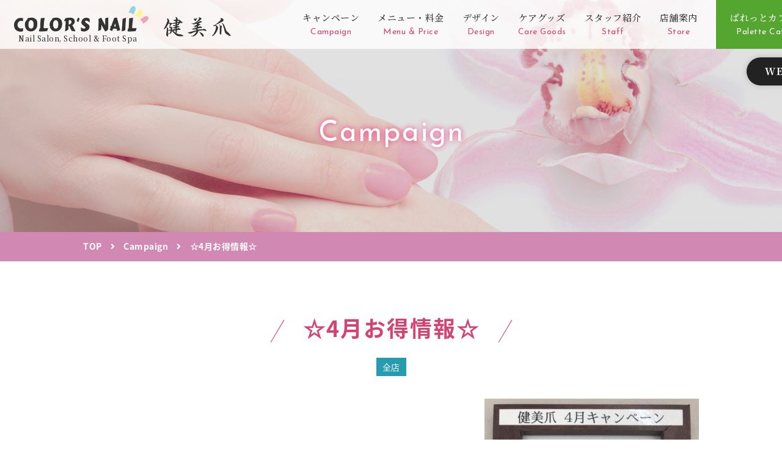

--- FILE ---
content_type: text/html; charset=UTF-8
request_url: https://www.colors-nail.net/campaign/%E2%98%864%E6%9C%88%E3%81%8A%E5%BE%97%E6%83%85%E5%A0%B1%E2%98%86/
body_size: 8998
content:
<!DOCTYPE html>
<html lang="ja">
<head>
	<meta charset="UTF-8">
    <meta content="IE=edge" http-equiv="X-UA-Compatible">
    	
	<!-- ページタイトル --> 
		<title>☆4月お得情報☆ | ネイルサロン COLOR&#039;S NAIL【富士市・富士宮市・三島市】</title>
		
	    
	<!--Webサイトの情報設定-->
    <meta content="COLOR'S NAIL,カラーズネイル,ネイル,ネイルサロン,ネイルスクール,深爪・巻爪補正,富士,富士宮,三島,日本ネイリスト協会認定,jna,専門学校,資格,就職,初めてのネイル" name="keywords">
	<meta name="description" content="富士宮市、富士市、三島市にあるCOLOR&#039;S NAILはスタッフ全員検定1級取得者のネイルサロンです。いつでもハイレベルなサービスを低料金でご提供。また、ネイルスクールも開講しており、JNA認定教師による直接指導で幅広い方がネイルアートを学べます。">

	    <meta content="COLOR'S NAIL" name="author">
    
    <!--Facebook OGP最適化-->
    <meta content="ネイルサロン COLOR&#039;S NAIL【富士市・富士宮市・三島市】" property="og:title">
    <meta content="富士宮市、富士市、三島市にあるCOLOR&#039;S NAILはスタッフ全員検定1級取得者のネイルサロンです。いつでもハイレベルなサービスを低料金でご提供。また、ネイルスクールも開講しており、JNA認定教師による直接指導で幅広い方がネイルアートを学べます。" property="og:description">
    <meta content="https://www.colors-nail.net" property="og:url">
    <meta content="https://www.colors-nail.net/wp/wp-content/themes/rnw_colors_nail/apple-touch-icon.png" property="og:image" >
    
    <!--アイコン設定-->
    <link href="https://www.colors-nail.net/wp/wp-content/themes/rnw_colors_nail/favicon.png" rel="icon" type="image/png">
  	<link href="https://www.colors-nail.net/wp/wp-content/themes/rnw_colors_nail/favicon.ico" rel="shortcut icon">
  	<link href="https://www.colors-nail.net/wp/wp-content/themes/rnw_colors_nail/apple-touch-icon.png" rel="apple-touch-icon">
           
    <!--スタイルシート設定-->
    <link href="https://www.colors-nail.net/wp/wp-content/themes/rnw_colors_nail/css/layout.css" rel="stylesheet">
    <link href="https://www.colors-nail.net/wp/wp-content/themes/rnw_colors_nail/css/style.css" rel="stylesheet">
	<link href="https://www.colors-nail.net/wp/wp-content/themes/rnw_colors_nail/css/jquery.mmenu.all.css" rel="stylesheet">
	<link href="https://www.colors-nail.net/wp/wp-content/themes/rnw_colors_nail/css/slick-theme.css" rel="stylesheet">
	<link href="https://www.colors-nail.net/wp/wp-content/themes/rnw_colors_nail/css/slick.css" rel="stylesheet">
	<link href="https://www.colors-nail.net/wp/wp-content/themes/rnw_colors_nail/css/modaal.min.css" rel="stylesheet">
	<link href="https://use.fontawesome.com/releases/v5.1.0/css/all.css" rel="stylesheet">
	
    <!--jQuery本体読み込み-->
    <script src="https://ajax.googleapis.com/ajax/libs/jquery/3.1.0/jquery.min.js"></script>
	
	<!--タイプスクエア-->
	<script type="text/javascript" src="//typesquare.com/3/tsst/script/ja/typesquare.js?ItPOCK~xo8g%3D" charset="utf-8"></script>

    <!--viewport設定-->
	<script>
		$(function(){
			var ua = navigator.userAgent;
			if((ua.indexOf('iPhone') > 0) || ua.indexOf('iPod') > 0 || (ua.indexOf('Android') > 0 && ua.indexOf('Mobile') > 0)){
				$('head').prepend('<meta name="viewport" content="width=device-width,initial-scale=1">');
			} else {
				$('head').prepend('<meta name="viewport" content="width=1500">');
			}
		});
	</script>
	
	<!-- Global site tag (gtag.js) - Google Analytics -->
	<script async src="https://www.googletagmanager.com/gtag/js?id=UA-88285374-1"></script>
	<script>
		window.dataLayer = window.dataLayer || [];
		function gtag(){dataLayer.push(arguments);}
		gtag('js', new Date());

		gtag('config', 'UA-88285374-1');
		gtag('config', 'G-RCNDG0XQXM');
	</script>
	
	
<meta name='robots' content='max-image-preview:large' />
	<style>img:is([sizes="auto" i], [sizes^="auto," i]) { contain-intrinsic-size: 3000px 1500px }</style>
	<script type="text/javascript">
/* <![CDATA[ */
window._wpemojiSettings = {"baseUrl":"https:\/\/s.w.org\/images\/core\/emoji\/16.0.1\/72x72\/","ext":".png","svgUrl":"https:\/\/s.w.org\/images\/core\/emoji\/16.0.1\/svg\/","svgExt":".svg","source":{"concatemoji":"https:\/\/www.colors-nail.net\/wp\/wp-includes\/js\/wp-emoji-release.min.js?ver=6.8.3"}};
/*! This file is auto-generated */
!function(s,n){var o,i,e;function c(e){try{var t={supportTests:e,timestamp:(new Date).valueOf()};sessionStorage.setItem(o,JSON.stringify(t))}catch(e){}}function p(e,t,n){e.clearRect(0,0,e.canvas.width,e.canvas.height),e.fillText(t,0,0);var t=new Uint32Array(e.getImageData(0,0,e.canvas.width,e.canvas.height).data),a=(e.clearRect(0,0,e.canvas.width,e.canvas.height),e.fillText(n,0,0),new Uint32Array(e.getImageData(0,0,e.canvas.width,e.canvas.height).data));return t.every(function(e,t){return e===a[t]})}function u(e,t){e.clearRect(0,0,e.canvas.width,e.canvas.height),e.fillText(t,0,0);for(var n=e.getImageData(16,16,1,1),a=0;a<n.data.length;a++)if(0!==n.data[a])return!1;return!0}function f(e,t,n,a){switch(t){case"flag":return n(e,"\ud83c\udff3\ufe0f\u200d\u26a7\ufe0f","\ud83c\udff3\ufe0f\u200b\u26a7\ufe0f")?!1:!n(e,"\ud83c\udde8\ud83c\uddf6","\ud83c\udde8\u200b\ud83c\uddf6")&&!n(e,"\ud83c\udff4\udb40\udc67\udb40\udc62\udb40\udc65\udb40\udc6e\udb40\udc67\udb40\udc7f","\ud83c\udff4\u200b\udb40\udc67\u200b\udb40\udc62\u200b\udb40\udc65\u200b\udb40\udc6e\u200b\udb40\udc67\u200b\udb40\udc7f");case"emoji":return!a(e,"\ud83e\udedf")}return!1}function g(e,t,n,a){var r="undefined"!=typeof WorkerGlobalScope&&self instanceof WorkerGlobalScope?new OffscreenCanvas(300,150):s.createElement("canvas"),o=r.getContext("2d",{willReadFrequently:!0}),i=(o.textBaseline="top",o.font="600 32px Arial",{});return e.forEach(function(e){i[e]=t(o,e,n,a)}),i}function t(e){var t=s.createElement("script");t.src=e,t.defer=!0,s.head.appendChild(t)}"undefined"!=typeof Promise&&(o="wpEmojiSettingsSupports",i=["flag","emoji"],n.supports={everything:!0,everythingExceptFlag:!0},e=new Promise(function(e){s.addEventListener("DOMContentLoaded",e,{once:!0})}),new Promise(function(t){var n=function(){try{var e=JSON.parse(sessionStorage.getItem(o));if("object"==typeof e&&"number"==typeof e.timestamp&&(new Date).valueOf()<e.timestamp+604800&&"object"==typeof e.supportTests)return e.supportTests}catch(e){}return null}();if(!n){if("undefined"!=typeof Worker&&"undefined"!=typeof OffscreenCanvas&&"undefined"!=typeof URL&&URL.createObjectURL&&"undefined"!=typeof Blob)try{var e="postMessage("+g.toString()+"("+[JSON.stringify(i),f.toString(),p.toString(),u.toString()].join(",")+"));",a=new Blob([e],{type:"text/javascript"}),r=new Worker(URL.createObjectURL(a),{name:"wpTestEmojiSupports"});return void(r.onmessage=function(e){c(n=e.data),r.terminate(),t(n)})}catch(e){}c(n=g(i,f,p,u))}t(n)}).then(function(e){for(var t in e)n.supports[t]=e[t],n.supports.everything=n.supports.everything&&n.supports[t],"flag"!==t&&(n.supports.everythingExceptFlag=n.supports.everythingExceptFlag&&n.supports[t]);n.supports.everythingExceptFlag=n.supports.everythingExceptFlag&&!n.supports.flag,n.DOMReady=!1,n.readyCallback=function(){n.DOMReady=!0}}).then(function(){return e}).then(function(){var e;n.supports.everything||(n.readyCallback(),(e=n.source||{}).concatemoji?t(e.concatemoji):e.wpemoji&&e.twemoji&&(t(e.twemoji),t(e.wpemoji)))}))}((window,document),window._wpemojiSettings);
/* ]]> */
</script>
<link rel='stylesheet' id='sbi_styles-css' href='https://www.colors-nail.net/wp/wp-content/plugins/instagram-feed/css/sbi-styles.min.css?ver=6.6.1' type='text/css' media='all' />
<style id='wp-emoji-styles-inline-css' type='text/css'>

	img.wp-smiley, img.emoji {
		display: inline !important;
		border: none !important;
		box-shadow: none !important;
		height: 1em !important;
		width: 1em !important;
		margin: 0 0.07em !important;
		vertical-align: -0.1em !important;
		background: none !important;
		padding: 0 !important;
	}
</style>
<link rel='stylesheet' id='wp-block-library-css' href='https://www.colors-nail.net/wp/wp-includes/css/dist/block-library/style.min.css?ver=6.8.3' type='text/css' media='all' />
<style id='classic-theme-styles-inline-css' type='text/css'>
/*! This file is auto-generated */
.wp-block-button__link{color:#fff;background-color:#32373c;border-radius:9999px;box-shadow:none;text-decoration:none;padding:calc(.667em + 2px) calc(1.333em + 2px);font-size:1.125em}.wp-block-file__button{background:#32373c;color:#fff;text-decoration:none}
</style>
<style id='global-styles-inline-css' type='text/css'>
:root{--wp--preset--aspect-ratio--square: 1;--wp--preset--aspect-ratio--4-3: 4/3;--wp--preset--aspect-ratio--3-4: 3/4;--wp--preset--aspect-ratio--3-2: 3/2;--wp--preset--aspect-ratio--2-3: 2/3;--wp--preset--aspect-ratio--16-9: 16/9;--wp--preset--aspect-ratio--9-16: 9/16;--wp--preset--color--black: #000000;--wp--preset--color--cyan-bluish-gray: #abb8c3;--wp--preset--color--white: #ffffff;--wp--preset--color--pale-pink: #f78da7;--wp--preset--color--vivid-red: #cf2e2e;--wp--preset--color--luminous-vivid-orange: #ff6900;--wp--preset--color--luminous-vivid-amber: #fcb900;--wp--preset--color--light-green-cyan: #7bdcb5;--wp--preset--color--vivid-green-cyan: #00d084;--wp--preset--color--pale-cyan-blue: #8ed1fc;--wp--preset--color--vivid-cyan-blue: #0693e3;--wp--preset--color--vivid-purple: #9b51e0;--wp--preset--gradient--vivid-cyan-blue-to-vivid-purple: linear-gradient(135deg,rgba(6,147,227,1) 0%,rgb(155,81,224) 100%);--wp--preset--gradient--light-green-cyan-to-vivid-green-cyan: linear-gradient(135deg,rgb(122,220,180) 0%,rgb(0,208,130) 100%);--wp--preset--gradient--luminous-vivid-amber-to-luminous-vivid-orange: linear-gradient(135deg,rgba(252,185,0,1) 0%,rgba(255,105,0,1) 100%);--wp--preset--gradient--luminous-vivid-orange-to-vivid-red: linear-gradient(135deg,rgba(255,105,0,1) 0%,rgb(207,46,46) 100%);--wp--preset--gradient--very-light-gray-to-cyan-bluish-gray: linear-gradient(135deg,rgb(238,238,238) 0%,rgb(169,184,195) 100%);--wp--preset--gradient--cool-to-warm-spectrum: linear-gradient(135deg,rgb(74,234,220) 0%,rgb(151,120,209) 20%,rgb(207,42,186) 40%,rgb(238,44,130) 60%,rgb(251,105,98) 80%,rgb(254,248,76) 100%);--wp--preset--gradient--blush-light-purple: linear-gradient(135deg,rgb(255,206,236) 0%,rgb(152,150,240) 100%);--wp--preset--gradient--blush-bordeaux: linear-gradient(135deg,rgb(254,205,165) 0%,rgb(254,45,45) 50%,rgb(107,0,62) 100%);--wp--preset--gradient--luminous-dusk: linear-gradient(135deg,rgb(255,203,112) 0%,rgb(199,81,192) 50%,rgb(65,88,208) 100%);--wp--preset--gradient--pale-ocean: linear-gradient(135deg,rgb(255,245,203) 0%,rgb(182,227,212) 50%,rgb(51,167,181) 100%);--wp--preset--gradient--electric-grass: linear-gradient(135deg,rgb(202,248,128) 0%,rgb(113,206,126) 100%);--wp--preset--gradient--midnight: linear-gradient(135deg,rgb(2,3,129) 0%,rgb(40,116,252) 100%);--wp--preset--font-size--small: 13px;--wp--preset--font-size--medium: 20px;--wp--preset--font-size--large: 36px;--wp--preset--font-size--x-large: 42px;--wp--preset--spacing--20: 0.44rem;--wp--preset--spacing--30: 0.67rem;--wp--preset--spacing--40: 1rem;--wp--preset--spacing--50: 1.5rem;--wp--preset--spacing--60: 2.25rem;--wp--preset--spacing--70: 3.38rem;--wp--preset--spacing--80: 5.06rem;--wp--preset--shadow--natural: 6px 6px 9px rgba(0, 0, 0, 0.2);--wp--preset--shadow--deep: 12px 12px 50px rgba(0, 0, 0, 0.4);--wp--preset--shadow--sharp: 6px 6px 0px rgba(0, 0, 0, 0.2);--wp--preset--shadow--outlined: 6px 6px 0px -3px rgba(255, 255, 255, 1), 6px 6px rgba(0, 0, 0, 1);--wp--preset--shadow--crisp: 6px 6px 0px rgba(0, 0, 0, 1);}:where(.is-layout-flex){gap: 0.5em;}:where(.is-layout-grid){gap: 0.5em;}body .is-layout-flex{display: flex;}.is-layout-flex{flex-wrap: wrap;align-items: center;}.is-layout-flex > :is(*, div){margin: 0;}body .is-layout-grid{display: grid;}.is-layout-grid > :is(*, div){margin: 0;}:where(.wp-block-columns.is-layout-flex){gap: 2em;}:where(.wp-block-columns.is-layout-grid){gap: 2em;}:where(.wp-block-post-template.is-layout-flex){gap: 1.25em;}:where(.wp-block-post-template.is-layout-grid){gap: 1.25em;}.has-black-color{color: var(--wp--preset--color--black) !important;}.has-cyan-bluish-gray-color{color: var(--wp--preset--color--cyan-bluish-gray) !important;}.has-white-color{color: var(--wp--preset--color--white) !important;}.has-pale-pink-color{color: var(--wp--preset--color--pale-pink) !important;}.has-vivid-red-color{color: var(--wp--preset--color--vivid-red) !important;}.has-luminous-vivid-orange-color{color: var(--wp--preset--color--luminous-vivid-orange) !important;}.has-luminous-vivid-amber-color{color: var(--wp--preset--color--luminous-vivid-amber) !important;}.has-light-green-cyan-color{color: var(--wp--preset--color--light-green-cyan) !important;}.has-vivid-green-cyan-color{color: var(--wp--preset--color--vivid-green-cyan) !important;}.has-pale-cyan-blue-color{color: var(--wp--preset--color--pale-cyan-blue) !important;}.has-vivid-cyan-blue-color{color: var(--wp--preset--color--vivid-cyan-blue) !important;}.has-vivid-purple-color{color: var(--wp--preset--color--vivid-purple) !important;}.has-black-background-color{background-color: var(--wp--preset--color--black) !important;}.has-cyan-bluish-gray-background-color{background-color: var(--wp--preset--color--cyan-bluish-gray) !important;}.has-white-background-color{background-color: var(--wp--preset--color--white) !important;}.has-pale-pink-background-color{background-color: var(--wp--preset--color--pale-pink) !important;}.has-vivid-red-background-color{background-color: var(--wp--preset--color--vivid-red) !important;}.has-luminous-vivid-orange-background-color{background-color: var(--wp--preset--color--luminous-vivid-orange) !important;}.has-luminous-vivid-amber-background-color{background-color: var(--wp--preset--color--luminous-vivid-amber) !important;}.has-light-green-cyan-background-color{background-color: var(--wp--preset--color--light-green-cyan) !important;}.has-vivid-green-cyan-background-color{background-color: var(--wp--preset--color--vivid-green-cyan) !important;}.has-pale-cyan-blue-background-color{background-color: var(--wp--preset--color--pale-cyan-blue) !important;}.has-vivid-cyan-blue-background-color{background-color: var(--wp--preset--color--vivid-cyan-blue) !important;}.has-vivid-purple-background-color{background-color: var(--wp--preset--color--vivid-purple) !important;}.has-black-border-color{border-color: var(--wp--preset--color--black) !important;}.has-cyan-bluish-gray-border-color{border-color: var(--wp--preset--color--cyan-bluish-gray) !important;}.has-white-border-color{border-color: var(--wp--preset--color--white) !important;}.has-pale-pink-border-color{border-color: var(--wp--preset--color--pale-pink) !important;}.has-vivid-red-border-color{border-color: var(--wp--preset--color--vivid-red) !important;}.has-luminous-vivid-orange-border-color{border-color: var(--wp--preset--color--luminous-vivid-orange) !important;}.has-luminous-vivid-amber-border-color{border-color: var(--wp--preset--color--luminous-vivid-amber) !important;}.has-light-green-cyan-border-color{border-color: var(--wp--preset--color--light-green-cyan) !important;}.has-vivid-green-cyan-border-color{border-color: var(--wp--preset--color--vivid-green-cyan) !important;}.has-pale-cyan-blue-border-color{border-color: var(--wp--preset--color--pale-cyan-blue) !important;}.has-vivid-cyan-blue-border-color{border-color: var(--wp--preset--color--vivid-cyan-blue) !important;}.has-vivid-purple-border-color{border-color: var(--wp--preset--color--vivid-purple) !important;}.has-vivid-cyan-blue-to-vivid-purple-gradient-background{background: var(--wp--preset--gradient--vivid-cyan-blue-to-vivid-purple) !important;}.has-light-green-cyan-to-vivid-green-cyan-gradient-background{background: var(--wp--preset--gradient--light-green-cyan-to-vivid-green-cyan) !important;}.has-luminous-vivid-amber-to-luminous-vivid-orange-gradient-background{background: var(--wp--preset--gradient--luminous-vivid-amber-to-luminous-vivid-orange) !important;}.has-luminous-vivid-orange-to-vivid-red-gradient-background{background: var(--wp--preset--gradient--luminous-vivid-orange-to-vivid-red) !important;}.has-very-light-gray-to-cyan-bluish-gray-gradient-background{background: var(--wp--preset--gradient--very-light-gray-to-cyan-bluish-gray) !important;}.has-cool-to-warm-spectrum-gradient-background{background: var(--wp--preset--gradient--cool-to-warm-spectrum) !important;}.has-blush-light-purple-gradient-background{background: var(--wp--preset--gradient--blush-light-purple) !important;}.has-blush-bordeaux-gradient-background{background: var(--wp--preset--gradient--blush-bordeaux) !important;}.has-luminous-dusk-gradient-background{background: var(--wp--preset--gradient--luminous-dusk) !important;}.has-pale-ocean-gradient-background{background: var(--wp--preset--gradient--pale-ocean) !important;}.has-electric-grass-gradient-background{background: var(--wp--preset--gradient--electric-grass) !important;}.has-midnight-gradient-background{background: var(--wp--preset--gradient--midnight) !important;}.has-small-font-size{font-size: var(--wp--preset--font-size--small) !important;}.has-medium-font-size{font-size: var(--wp--preset--font-size--medium) !important;}.has-large-font-size{font-size: var(--wp--preset--font-size--large) !important;}.has-x-large-font-size{font-size: var(--wp--preset--font-size--x-large) !important;}
:where(.wp-block-post-template.is-layout-flex){gap: 1.25em;}:where(.wp-block-post-template.is-layout-grid){gap: 1.25em;}
:where(.wp-block-columns.is-layout-flex){gap: 2em;}:where(.wp-block-columns.is-layout-grid){gap: 2em;}
:root :where(.wp-block-pullquote){font-size: 1.5em;line-height: 1.6;}
</style>
<script type="text/javascript" src="https://www.colors-nail.net/wp/wp-includes/js/jquery/jquery.min.js?ver=3.7.1" id="jquery-core-js"></script>
<script type="text/javascript" src="https://www.colors-nail.net/wp/wp-includes/js/jquery/jquery-migrate.min.js?ver=3.4.1" id="jquery-migrate-js"></script>
<link rel="https://api.w.org/" href="https://www.colors-nail.net/wp-json/" /><link rel="EditURI" type="application/rsd+xml" title="RSD" href="https://www.colors-nail.net/wp/xmlrpc.php?rsd" />
<meta name="generator" content="WordPress 6.8.3" />
<link rel="canonical" href="https://www.colors-nail.net/campaign/%e2%98%864%e6%9c%88%e3%81%8a%e5%be%97%e6%83%85%e5%a0%b1%e2%98%86/" />
<link rel='shortlink' href='https://www.colors-nail.net/?p=2494' />
<link rel="alternate" title="oEmbed (JSON)" type="application/json+oembed" href="https://www.colors-nail.net/wp-json/oembed/1.0/embed?url=https%3A%2F%2Fwww.colors-nail.net%2Fcampaign%2F%25e2%2598%25864%25e6%259c%2588%25e3%2581%258a%25e5%25be%2597%25e6%2583%2585%25e5%25a0%25b1%25e2%2598%2586%2F" />
<link rel="alternate" title="oEmbed (XML)" type="text/xml+oembed" href="https://www.colors-nail.net/wp-json/oembed/1.0/embed?url=https%3A%2F%2Fwww.colors-nail.net%2Fcampaign%2F%25e2%2598%25864%25e6%259c%2588%25e3%2581%258a%25e5%25be%2597%25e6%2583%2585%25e5%25a0%25b1%25e2%2598%2586%2F&#038;format=xml" />
<style type="text/css">.recentcomments a{display:inline !important;padding:0 !important;margin:0 !important;}</style>  
	
</head>
<body itemscope="itemscope" itemtype="http://schema.org/WebPage"><div>
<!-- BEGIN[GLOBAL HEADER] -->
<header id="global_header" class="global_header" role="banner" itemscope="itemscope" itemtype="http://schema.org/WPHeader">
	<div class="logo_container">
					<a href="https://www.colors-nail.net/"><img src="https://www.colors-nail.net/wp/wp-content/themes/rnw_colors_nail/images/common/head_logo.png" alt="カラーズネイル"><span>Nail Salon, School &amp; Foot Spa</span></a>
					<a href="https://www.colors-nail.net/"><img src="https://www.colors-nail.net/wp/wp-content/themes/rnw_colors_nail/images/common/head_kenbisou_logo.png" alt="健美爪"><!--<span>Nail Care &amp; Foot Spa</span>--></a>
	</div>
	<!-- BEGIN[GLOBAL NAV] -->
	<nav class="global_nav" id="global_nav" role="navigation" itemscope="itemscope" itemtype="http://scheme.org/SiteNavigationElement">
				<a class="reserve_btn sp_none" href="https://www.colors-nail.net/reserve/">WEB予約はこちらから</a>
				<div class="header_container sp_none">
			<div class="nav_container">
				<a href="https://www.colors-nail.net/campaign/">キャンペーン<span>Campaign</span></a>
				<a href="https://www.colors-nail.net/menu/">メニュー・料金<span>Menu &amp; Price</span></a>
				<a href="https://www.colors-nail.net/design/">デザイン<span>Design</span></a>
				<a href="https://www.colors-nail.net/goods/">ケアグッズ<span>Care Goods</span></a>
				<a href="https://www.colors-nail.net/staff/">スタッフ紹介<span>Staff</span></a>
				<a href="https://www.colors-nail.net/store/">店舗案内<span>Store</span></a>
				<a href="https://www.colors-nail.net/cafe/" target="_blank">ぱれっとカフェ<span>Palette Café</span></a>
				<a href="https://school.colors-nail.net/" target="_blank">ネイルスクール<span>Nail School</span></a>
			</div>
		</div>
		<!--mmenuトリガー-->
		<div class="sp_menu"><a href="#menu"><i class="fas fa-bars"></i></a></div>
		<nav id="menu">
			<ul>
				<li><a href="https://www.colors-nail.net/"><i class="fas fa-home"></i> ホーム</a></li>
				<li><a href="https://www.colors-nail.net/campaign/"><i class="fas fa-angle-right"></i> キャンペーン</a></li>
				<li><a href="https://www.colors-nail.net/menu/"><i class="fas fa-angle-right"></i> メニュー・料金</a></li>
				<li><a href="https://www.colors-nail.net/design/"><i class="fas fa-angle-right"></i> デザイン</a></li>
				<li><a href="https://www.colors-nail.net/goods/"><i class="fas fa-angle-right"></i> ケアグッズ</a></li>
				<li><a href="https://www.colors-nail.net/staff/"><i class="fas fa-angle-right"></i> スタッフ紹介</a></li>
				<li><a href="https://www.colors-nail.net/store/"><i class="fas fa-angle-right"></i> 店舗案内</a></li>
				<li><a href="https://www.colors-nail.net/cafe/" target="_blank"><i class="fas fa-angle-right"></i> ぱれっとカフェ</a></li>
				<li><a href="https://www.colors-nail.net/beautysalon/" target="_blank"><i class="fas fa-angle-right"></i> Beauty salon COLOR'S NAIL</a></li>
				<li><a href="https://school.colors-nail.net/" target="_blank"><i class="fas fa-angle-right"></i> ネイルスクール</a></li>
			</ul>
		</nav>
	</nav>
	<!-- END[GLOBAL NAV] -->
</header>
<!-- END[GLOBAL HEADER] -->
<!-- BEGIN[MAIN CONTENT] -->
<main id="main_content" class="main_content" role="main">
	<div class="lv1_cover_container blog">
		<h1>Campaign</h1>
	</div>
	<div class="breadcrumb">
		<div class="inner">
			<a href="https://www.colors-nail.net/">TOP</a><a href="https://www.colors-nail.net/campaign/">Campaign</a>☆4月お得情報☆		</div>
	</div>
	<section>
		<div class="inner">
			<div class="blog_single_container inner">
				                
				<h2>☆4月お得情報☆</h2>
				<p><span class="all">全店</span></p>
								<div class="editor_area">
					<p>				<img loading="lazy" decoding="async" class="alignnone size-medium wp-image-2310" src="https://www.colors-nail.net/wp/wp-content/uploads/2020/03/20-03-30-17-11-11-490_deco-468x351.jpg" alt="" width="468" height="351" /> <img loading="lazy" decoding="async" class="alignnone size-medium wp-image-2305" src="https://www.colors-nail.net/wp/wp-content/uploads/2020/03/FF480F03-1236-4D03-86AD-4DC9B0592363-351x468.jpeg" alt="" width="351" height="468" /> <img loading="lazy" decoding="async" class="alignnone size-medium wp-image-2306" src="https://www.colors-nail.net/wp/wp-content/uploads/2020/03/ECA7D220-153D-4CB8-8C07-545A4D57AB05-351x468.jpeg" alt="" width="351" height="468" /></p>
<p>☆4月キャンペーン☆</p>
<p>①母の日ギフトご購入の方￥1000の商品券プレゼント&#x1f381;</p>
<p>②デトックス10回券ご購入の方へ</p>
<p>フットオプションメニュー(マッサージ.踵の角質ケア.スクラブ保湿.フットケア)からどれでも1つプレゼント&#x2728;</p>
<p>③フット定額ジェル(5種類の中からお選び頂けます)&#x2795;フットオプションメニュー1個どれでも</p>
<p>￥9000→￥8000</p>
<p>上記にフットオプションメニュー2個お選び頂けますと</p>
<p>￥12000→￥10000</p>
<p>※富士店のみこの価格になります。</p>
<p>《健美爪.三島店》</p>
<p>フット定額ジェル(5種類の中からお選び頂けます)&#x2795;フットオプションメニュー1個どれでも</p>
<p>￥11000→￥10000		</p>
				</div>
			</div>
			<a class="link_btn" style="margin:0 auto 80px;" href="https://www.colors-nail.net/campaign/">Back</a>
		</div>
	</section>
</main>
<!-- END[MAIN CONTENT] -->

<!-- BEGIN[GLOBAL FOOTER] -->
<footer id="global_footer" class="global_footer" role="contentinfo">
	<div class="page-top"><a data-scroll href="#global_header"><p><i class="fas fa-angle-up"></i></p></a></div>
		<a class="reserve_btn_sp pc_none" href="https://www.colors-nail.net/reserve/">WEB予約はこちらから</a>
	
	<div class="footer_wrap">
		<div class="footer_logo_container inner">
			<div class="footer_logo_item">
				<img src="https://www.colors-nail.net/wp/wp-content/themes/rnw_colors_nail/images/common/foot_logo.png" alt="カラーズネイルロゴ">
				<p>Nail Salon, School &amp; Foot Spa</p>
			</div>
			<div class="footer_logo_item">
				<img src="https://www.colors-nail.net/wp/wp-content/themes/rnw_colors_nail/images/common/foot_kenbisou.png" alt="健美爪ロゴ">
				<!--<p>Nail Care &amp; Foot Spa</p>-->
			</div>
			<div class="footer_logo_item">
				<img src="https://www.colors-nail.net/wp/wp-content/themes/rnw_colors_nail/images/common/foot_jna_logo.jpg" alt="JNAロゴ">
				<p>COLOR’S NAILは、日本ネイリスト協会認定のネイルサロンです。</p>
			</div>
		</div>
		<div class="foot_nav_container inner">
			/<a href="https://www.colors-nail.net/campaign/">Campaign</a>/<a href="https://www.colors-nail.net/menu/">Menu &amp; Price</a>/<a href="https://www.colors-nail.net/design/">Design</a>/<a href="https://www.colors-nail.net/goods/">Care Goods</a>/<a href="https://www.colors-nail.net/staff/">Staff</a>/<a href="https://www.colors-nail.net/store/">Store</a>/<br class="pc_none"><a href="https://www.colors-nail.net/company/">Company</a>/<a href="https://school.colors-nail.net/" target="_blank">School <i class="fas fa-external-link-alt"></i></a>/<a href="https://www.colors-nail.net/cafe/">Café</a>/
		</div>
			</div>
	<div class="copyright_container"><p>&copy; COLOR’S NAIL</p></div>
</footer>
<!-- END[GLOBAL FOOTER] -->
<!-- BEGIN[JAVASCRIPT] -->
<script src="https://ajax.googleapis.com/ajax/libs/jquery/3.1.0/jquery.min.js"></script>
<!--ofi-->
<script src="https://www.colors-nail.net/wp/wp-content/themes/rnw_colors_nail/js/ofi.min.js"></script>
<script>
  objectFitImages('.ofi');
</script>
<!--<script>
  objectFitImages('.top_campaign_wrap article img','.top_info_container .top_info_item img','.top_school_container img','.blog_archive_container article img','.design_container .design_item img','.goods_container .goods_item img','.top_goods_container .top_goods_item img');
</script>-->
<!--mmenu-->
<script src="https://www.colors-nail.net/wp/wp-content/themes/rnw_colors_nail/js/jquery.mmenu.all.js" type="text/javascript"></script>
	<script>
	$(function() {
		$("#menu").mmenu({
		   "extensions": ["pagedim-black","position-right"]
		});
	      var API = $("#menu").data( "mmenu" );
	
	      $("#closebutton").click(function() {
	         API.close();
	      });
	});
	</script>
<!--matchHeight-->
<script src="https://www.colors-nail.net/wp/wp-content/themes/rnw_colors_nail/js/jquery.matchHeight-min.js"></script>
<script>
	$(function() {
		$('.top_features_container .top_features_item .top_features_txt').matchHeight();
		$('.top_goods_container .top_goods_item .top_goods_txt').matchHeight();
		$('.top_goods_container .top_goods_item .top_goods_txt a').matchHeight();
		$('.top_menu_container .top_menu_item .top_menu_txt').matchHeight();
		$('.top_salon_container .top_salon_item .top_salon_txt table').matchHeight();
		$('.goods_container .goods_item .goods_txt p:nth-of-type(1)').matchHeight();
		$('.goods_container .goods_item .goods_txt p:nth-of-type(2)').matchHeight();
		$('.goods_container .goods_item .goods_txt p:nth-of-type(3)').matchHeight();
		$('.staff_container .staff_item .staff_txt ul').matchHeight();		
		$('.top_salon_container .top_salon_item .top_salon_txt p').matchHeight();		

	});
</script>
<!--slickスライダー-->
<script src="https://www.colors-nail.net/wp/wp-content/themes/rnw_colors_nail/js/slick.min.js" type="text/javascript"></script>
<script>
$('.slider').slick({
    autoplay:true,
	autoplaySpeed:5000,
	infinite: true,
	arrows:false,
});	
</script>
<!--jQueryに依存しないスムーススクロール-->
<script src="https://www.colors-nail.net/wp/wp-content/themes/rnw_colors_nail/js/smooth-scroll.min.js" type="text/javascript"></script>
<script>var scroll = new SmoothScroll('a[href*="#"]');</script>
	
<!--ページトップに戻るボタンの挙動-->
<script>
	$(document).ready(function(){
    $(".page-top").hide();
    $(window).on("scroll", function() {
        if ($(this).scrollTop() > 100) {
            $(".page-top").fadeIn("fast");
        } else {
            $(".page-top").fadeOut("fast");
        }
        scrollHeight = $(document).height(); 
        scrollPosition = $(window).height() + $(window).scrollTop();
        footHeight = $("footer").innerHeight();
        if ( scrollHeight - scrollPosition  <= footHeight ) {
            $(".page-top").css({
                "position":"absolute", 
                "bottom": footHeight + 20
            });
        } else {
            $(".page-top").css({
                "position":"fixed",
                "bottom": "20px"
            });
        }
    });
    $('.page-top').click(function () {
        $('body,html').animate({
        scrollTop: 0
        }, 400);
        return false;
    });
});
</script>
<!-- END[JAVASCRIPT] -->

<script type="speculationrules">
{"prefetch":[{"source":"document","where":{"and":[{"href_matches":"\/*"},{"not":{"href_matches":["\/wp\/wp-*.php","\/wp\/wp-admin\/*","\/wp\/wp-content\/uploads\/*","\/wp\/wp-content\/*","\/wp\/wp-content\/plugins\/*","\/wp\/wp-content\/themes\/rnw_colors_nail\/*","\/*\\?(.+)"]}},{"not":{"selector_matches":"a[rel~=\"nofollow\"]"}},{"not":{"selector_matches":".no-prefetch, .no-prefetch a"}}]},"eagerness":"conservative"}]}
</script>
<!-- Instagram Feed JS -->
<script type="text/javascript">
var sbiajaxurl = "https://www.colors-nail.net/wp/wp-admin/admin-ajax.php";
</script>
</div>
</body>
</html>

--- FILE ---
content_type: text/css
request_url: https://www.colors-nail.net/wp/wp-content/themes/rnw_colors_nail/css/style.css
body_size: 14186
content:
@charset "UTF-8";
/* Googleフォント */
@import url(https://fonts.googleapis.com/earlyaccess/notosansjapanese.css);
@import url("https://fonts.googleapis.com/css2?family=Noto+Sans+JP:wght@400;700&display=swap");
@import url(https://fonts.googleapis.com/css?family=Noto+Serif+JP:500,700&display=swap&subset=japanese);
@import url(https://fonts.googleapis.com/css?family=Josefin+Sans&display=swap);
/* Googleフォント Merriweather */
@import url("https://fonts.googleapis.com/css2?family=Merriweather:ital,wght@1,700&display=swap");
@import url("https://fonts.googleapis.com/css2?family=Tangerine:wght@400;700&display=swap");
/*****************************************************

 SCSS用
 
*****************************************************/
/*****************************************************

 Telリンク制御　※レスポンシブ
 
*****************************************************/
@media (min-width: 668px) {
  a[href*="tel:"] {
    pointer-events: none;
    cursor: default;
    text-decoration: none; } }
/*****************************************************

 404
 
*****************************************************/
.not_found_container {
  width: 100%;
  padding: 80px 0; }
  .not_found_container > p {
    font-size: 16px;
    color: #333;
    padding: 30px 0; }
    .not_found_container > p span {
      color: #de0515;
      display: block; }

/*****************************************************

 Common - Layout
 
*****************************************************/
html {
  font-size: 0; }

body {
  position: relative;
  width: auto;
  height: auto;
  background: #fff;
  z-index: 0;
  color: #333333;
  font-size: 16px;
  font-family: 'Noto Sans Japanese','Noto Sans', "游ゴシック", YuGothic, "ヒラギノ角ゴ Pro W3", "Hiragino Kaku Gothic Pro", "メイリオ", Meiryo, "ＭＳ Ｐゴシック", "MS PGothic", sans-serif , serif;
  font-weight: normal;
  line-height: 1.65;
  letter-spacing: 0.5px;
  overflow-x: hidden; }

.inner {
  width: 1008px;
  margin: 0 auto;
  position: relative;
  text-align: justify; }

.inner_lw {
  width: 1200px;
  margin: 0 auto;
  position: relative;
  text-align: justify; }

h1:not(#top_h1) {
  font-family: 'Josefin Sans', sans-serif;
  font-weight: 400;
  color: #FFF;
  text-shadow: 0px 0px 10px #ef2e7d;
  font-size: 48px;
  letter-spacing: 2px; }

h2 {
  display: flex;
  align-items: center;
  justify-content: center;
  margin-bottom: 60px;
  font-family: 'Josefin Sans', sans-serif;
  font-weight: 600;
  letter-spacing: 6px;
  font-size: 36px;
  color: #d34471; }
  h2::before {
    content: url("../images/common/slash.svg");
    width: 24px;
    height: 40px;
    margin-right: 30px; }
  h2::after {
    content: url("../images/common/slash.svg");
    width: 24px;
    height: 40px;
    margin-left: 30px; }

.h2_jp {
  display: block;
  text-align: center;
  font-family: 'Noto Serif JP', serif;
  font-weight: 600;
  font-size: 18px;
  color: #555;
  letter-spacing: 3px;
  margin-top: -60px;
  margin-bottom: 40px; }

h3 {
  margin-bottom: 40px;
  font-family: 'Noto Serif JP', serif;
  font-weight: 600;
  font-size: 24px;
  color: #333;
  letter-spacing: 2px; }

h4 {
  font-family: 'Noto Serif JP', serif;
  font-weight: 600;
  font-size: 24px;
  color: #bf225b; }

.h2_jp + p {
  text-align: center;
  width: 90%;
  margin: 10px auto 50px; }
  .h2_jp + p a {
    color: #289caf; }

h2 + h3 {
  margin-top: 30px; }

section {
  width: 100%;
  padding: 80px 0;
  background: #FFF; }
  section:nth-of-type(even) {
    background: linear-gradient(-23deg, #ece2ff 25%, #fff8ee); }

.link_btn {
  text-decoration: none;
  display: block;
  width: 300px;
  margin: 0 auto;
  background: #d34471;
  border-radius: 28px;
  padding: 8px 0;
  text-align: center;
  font-family: 'Josefin Sans', sans-serif;
  font-weight: 400;
  letter-spacing: 2px;
  font-size: 24px;
  color: #FFF;
  position: relative;
  transition: .3s; }
  .link_btn::after {
    font-family: 'Font Awesome 5 free';
    content: '\f0da';
    font-weight: 900;
    color: #FFF;
    position: absolute;
    top: 8px;
    right: 16px; }
  .link_btn:hover {
    opacity: .7;
    transition: .3s; }

.all {
  background: #289caf; }

.mishima {
  background: #d3b846; }

.fuji {
  background: #d34471; }

.kenbisou {
  background: #6f638c; }

.ofi {
  object-fit: cover;
  font-family: "object-fit: cover;"; }

#goods01, #goods02, #goods03, #goods04, #salon01, #salon02, #salon03, #hand, #foot, #other {
  margin-top: -160px;
  padding-top: 160px; }

@media screen and (min-width: 896px) {
  .pc_none {
    display: none !important; }

  .sp_menu, .sp_menu + nav {
    display: none; }

  #menu {
    display: none; } }
@media screen and (max-width: 896px) {
  .sp_none {
    display: none !important; }

  .inner, .inner_lw {
    width: 90%;
    margin: 0 auto;
    padding: 0; }

  .sp_menu {
    position: absolute;
    top: 20px;
    right: 20px; }
    .sp_menu i {
      font-size: 30px;
      color: #d34471; }

  h1:not(#top_h1) {
    font-size: 36px;
    width: 100%;
    text-align: center; }

  h2 {
    font-size: 22px;
    text-align: center; }

  .h2_jp {
    font-size: 16px;
    margin-top: -50px; }

  .h2_jp + p, h3 + p {
    text-align: left; }

  h2 span:nth-of-type(1), h2 span:nth-of-type(2) {
    font-size: 16px; }

  h3 {
    font-size: 18px;
    text-align: left; }

  section {
    padding: 40px 0; }

  .link_btn {
    width: 80%; }

  .mm-listitem > a {
    font-weight: bold;
    padding: 20px 10px 20px 20px !important;
    color: #333 !important; }

  #mm-1 > ul > li:nth-child(8) > a {
    background: #55a630;
    color: #FFF !important;
    width: 80%;
    margin: 0 auto;
    margin-bottom: 16px; }

  #mm-1 > ul > li:nth-child(9) > a {
    background: #d2a7b8;
    color: #FFF !important;
    width: 80%;
    margin: 0 auto; }

  #mm-1 > ul > li:nth-child(10) > a {
    background: #d3b846;
    color: #FFF !important;
    width: 80%;
    margin: 0 auto; }

  #mm-1 > ul > li:nth-child(9) {
    margin-top: 20px; }

  #mm-1 > ul > li:nth-child(10) {
    margin-top: 20px; }

  #mm-1 > ul > li:nth-child(9)::after {
    border: none; }

  #goods01, #goods02, #goods03, #goods04, #salon01, #salon02, #salon03 {
    margin-top: -40px;
    padding-top: 40px; } }
@media print {
  .pc_none {
    display: none !important; }

  .sp_none {
    display: none !important; } }
/*****************************************************

 Lv1 Common
 
*****************************************************/
.lv1_cover_container {
  width: 100%;
  height: 380px;
  padding-top: 180px;
  box-sizing: border-box;
  text-align: center; }

.salon {
  background: url("../images/common/cover_about.jpg") center/cover no-repeat; }

.design {
  background: url("../images/common/cover_design.jpg") center/cover no-repeat; }

.goods {
  background: url("../images/common/cover_goods.jpg") center/cover no-repeat; }

.menu {
  background: url("../images/common/cover_menu.jpg") center/cover no-repeat; }

.staff {
  background: url("../images/common/cover_staff.jpg") center/cover no-repeat; }

.blog {
  background: url("../images/common/cover_blog.jpg") center/cover no-repeat; }

.breadcrumb {
  width: 100%;
  padding: 12px 0;
  background: #d188b3;
  font-size: 14px;
  font-weight: bold;
  color: #FFF; }
  .breadcrumb a {
    text-decoration: none;
    color: #FFF; }
    .breadcrumb a::after {
      font-family: 'Font Awesome 5 free';
      content: '\f105';
      font-weight: 900;
      color: #FFF;
      margin: 0 14px; }

.head_writing {
  width: 90%;
  text-align: center;
  margin-bottom: 60px; }
  .head_writing span {
    font-weight: bold; }

@media screen and (max-width: 896px) {
  .lv1_cover_container {
    height: 200px;
    padding-top: 100px; }

  .salon {
    background: url("../images/common/cover_about.jpg") 22%/cover no-repeat; }

  .goods {
    background: url("../images/common/cover_goods.jpg") 86%/cover no-repeat; } }
/*****************************************************

 Header
 
*****************************************************/
.global_header {
  width: 100%;
  height: 80px;
  position: fixed;
  background: rgba(255, 255, 255, 0.8);
  display: flex;
  flex-wrap: nowrap;
  justify-content: space-between;
  align-items: flex-start;
  min-width: 1480px;
  z-index: 99; }

.logo_container {
  padding: 0 10px;
  box-sizing: border-box;
  width: 24%;
  height: 80px;
  display: flex;
  flex-wrap: nowrap;
  justify-content: space-around;
  align-items: flex-end;
  min-width: 400px; }
  .logo_container a {
    text-decoration: none;
    text-align: center; }
    .logo_container a img {
      width: 220px;
      max-width: 100%;
      height: auto; }
    .logo_container a span {
      display: block;
      font-family: 'Noto Serif JP', serif;
      font-weight: 500;
      font-size: 12px;
      color: #333;
      margin-top: -5px;
      padding-bottom: 8px;
      margin-left: -10px; }
    .logo_container a:nth-of-type(2) > img {
      width: 110px;
      max-width: 100%;
      height: auto;
      padding-bottom: 14px; }

.header_container {
  /*width:1000px;*/
  height: 80px;
  display: flex;
  flex-wrap: nowrap;
  justify-content: space-between;
  align-items: center; }
  .header_container .nav_container {
    width: 985px;
    padding: 0;
    display: flex;
    flex-wrap: nowrap;
    justify-content: space-between;
    align-items: center; }
    .header_container .nav_container a {
      text-decoration: none;
      font-family: 'Noto Serif JP', serif;
      font-weight: 500;
      font-size: 15px;
      color: #333;
      text-align: center;
      position: relative; }
      .header_container .nav_container a span {
        display: block;
        font-family: 'Josefin Sans', sans-serif;
        font-weight: 400;
        font-size: 14px;
        color: #d34471; }
      .header_container .nav_container a:hover::after {
        content: '';
        position: absolute;
        bottom: -16px;
        left: 0;
        right: 0;
        margin: 0 auto;
        width: 60px;
        height: 3px;
        background: #d34471; }
      .header_container .nav_container a:nth-of-type(7) {
        display: flex;
        flex-direction: column;
        justify-content: center;
        align-items: center;
        width: 154px;
        height: 80px;
        background: #55a630;
        color: #fff;
        margin-right: -30px; }
        .header_container .nav_container a:nth-of-type(7):hover {
          opacity: .7; }
          .header_container .nav_container a:nth-of-type(7):hover::after {
            content: none; }
        .header_container .nav_container a:nth-of-type(7) span {
          color: #FFF; }
      .header_container .nav_container a:last-of-type {
        display: flex;
        flex-direction: column;
        justify-content: center;
        align-items: center;
        width: 154px;
        height: 80px;
        background: #d3b846;
        color: #fff; }
        .header_container .nav_container a:last-of-type:hover {
          opacity: .7; }
          .header_container .nav_container a:last-of-type:hover::after {
            content: none; }
        .header_container .nav_container a:last-of-type span {
          color: #FFF; }

@media screen and (max-width: 896px) {
  .global_header {
    min-width: 100%;
    height: 70px; }

  .logo_container {
    justify-content: flex-start;
    align-items: center;
    width: 74%;
    min-width: 200px;
    height: 70px; }

  .logo_container p {
    display: none; }

  .logo_container a img {
    width: 180px; }

  .logo_container a span {
    display: none;
    /*font-size:14px;margin-top:-7px;margin-left:0;*/ }

  .logo_container a:nth-of-type(2) > img {
    width: 84px;
    margin: 19px 0 0 20px; } }
/*****************************************************

 Footer
 
*****************************************************/
.footer_wrap {
  width: 100%;
  background: url("../images/common/foot_ptn_bk.png");
  padding: 54px 0; }
  .footer_wrap > a {
    display: block;
    margin: 0 auto;
    width: 400px;
    padding: 16px 0;
    background: rgba(255, 255, 255, 0.2);
    font-family: 'Josefin Sans', sans-serif;
    font-weight: 400;
    color: #FFF;
    font-size: 20px;
    text-decoration: none;
    text-align: center; }
    .footer_wrap > a i {
      margin-right: 4px; }

.footer_logo_container {
  display: flex;
  flex-wrap: wrap;
  justify-content: space-around;
  align-items: center; }
  .footer_logo_container .footer_logo_item img {
    max-width: 100%;
    height: auto; }
  .footer_logo_container .footer_logo_item p {
    font-family: 'Noto Serif JP', serif;
    font-weight: 500;
    font-size: 14px;
    color: #FFF; }
  .footer_logo_container .footer_logo_item:nth-of-type(1) {
    width: 22%; }
    .footer_logo_container .footer_logo_item:nth-of-type(1) img {
      width: 220px; }
  .footer_logo_container .footer_logo_item:nth-of-type(2) {
    width: 16%;
    text-align: center; }
    .footer_logo_container .footer_logo_item:nth-of-type(2) img {
      width: 111px; }
  .footer_logo_container .footer_logo_item:nth-of-type(3) {
    width: 40%;
    padding: 10px;
    box-sizing: border-box;
    background: #FFF; }
    .footer_logo_container .footer_logo_item:nth-of-type(3) img {
      width: 67px;
      vertical-align: top; }
    .footer_logo_container .footer_logo_item:nth-of-type(3) p {
      width: 80%;
      display: inline-block;
      margin-top: 6px;
      font-size: 16px;
      color: #333; }

.foot_nav_container {
  margin: 50px auto 40px;
  text-align: center;
  font-family: 'Josefin Sans', sans-serif;
  font-weight: 400;
  font-size: 15px;
  color: #FFF; }
  .foot_nav_container a {
    text-decoration: none;
    margin: 0 20px;
    padding-bottom: 5px;
    color: #FFF; }
    .foot_nav_container a:hover {
      color: #d34471;
      border-bottom: 1px solid #d34471; }

@media screen and (max-width: 896px) {
  .footer_wrap {
    padding: 40px 0; }

  .footer_wrap > a {
    width: 80%; }

  .footer_logo_container .footer_logo_item:nth-of-type(1), .footer_logo_container .footer_logo_item:nth-of-type(2), .footer_logo_container .footer_logo_item:nth-of-type(3) {
    width: 100%; }

  .footer_logo_container .footer_logo_item {
    margin-bottom: 20px; }

  .footer_logo_container .footer_logo_item:nth-of-type(1) {
    text-align: center; }

  .footer_logo_container .footer_logo_item:nth-of-type(3) p {
    width: 72%; }

  .foot_nav_container {
    margin: 20px auto 30px; }

  .foot_nav_container a {
    margin: 0 10px; } }
/* page-top
----------------------------------------------------*/
.page-top {
  position: fixed;
  bottom: 20px;
  right: 20px; }
  .page-top p {
    text-align: center;
    display: block;
    border-radius: 50%;
    height: 60px;
    width: 60px;
    background: #D34471;
    color: #FFF;
    opacity: 0.5;
    transition: all  0.5s ease; }
  .page-top a {
    text-decoration: none;
    background: #D34471;
    color: #FFF; }
    .page-top a p:hover {
      opacity: 1;
      transition: all  0.5s ease; }
  .page-top a:hover {
    text-decoration: none; }
  .page-top i {
    margin-top: 13px;
    font-size: 35px; }

/* copyright
----------------------------------------------------*/
.copyright_container {
  width: 100%;
  height: 60px;
  padding: 0 20px;
  box-sizing: border-box;
  text-align: center;
  background: #111;
  	/*p::before {
      	font-family: FontAwesome;
      	content: '\f1f9';
      	padding-right: 5px;
  		font-weight: 900;
      	color: #FFF;
  	}*/ }
  .copyright_container p {
    font-size: 14px;
    color: #FFF;
    font-weight: bold;
    line-height: 60px; }

@media screen and (max-width: 896px) {
  .copyright_container {
    text-align: right; } }
/*****************************************************

 アーカイブページ
 
*****************************************************/
.blog_archive_container {
  /*padding:120px 0 100px;*/
  background: #FFF;
  text-align: center; }
  .blog_archive_container article {
    width: 100%;
    padding: 24px;
    box-sizing: border-box;
    margin: 60px 0;
    background: #FFF;
    box-shadow: 0 0 10px rgba(219, 193, 203, 0.5);
    display: flex;
    flex-wrap: wrap;
    justify-content: space-between;
    align-items: flex-start;
    position: relative;
    z-index: 0; }
    .blog_archive_container article a {
      text-decoration: none;
      position: absolute;
      top: 0;
      left: 0;
      width: 100%;
      height: 100%;
      z-index: 1; }
    .blog_archive_container article img {
      width: 296px;
      height: 222px;
      /*max-width:100%;
      object-fit: cover;
      font-family:"object-fit: cover;";*/ }
    .blog_archive_container article .blog_archive_txt {
      width: 62.9%;
      text-align: left; }
      .blog_archive_container article .blog_archive_txt p {
        font-size: 16px;
        color: #4d4d4d; }
        .blog_archive_container article .blog_archive_txt p:first-of-type {
          padding: 10px 0 20px;
          margin-bottom: 10px;
          border-bottom: 1px solid #cccccc;
          font-family: 'Noto Serif JP', serif;
          font-weight: 600;
          font-size: 20px;
          color: #bf225b;
          position: relative; }
          .blog_archive_container article .blog_archive_txt p:first-of-type span {
            position: absolute;
            top: 10px;
            right: 0;
            padding: 5px 10px;
            color: #FFF;
            font-size: 14px;
            font-family: 'Noto Sans Japanese', "游ゴシック", YuGothic, "ヒラギノ角ゴ Pro W3", "Hiragino Kaku Gothic Pro", "メイリオ", Meiryo, "ＭＳ Ｐゴシック", "MS PGothic", sans-serif;
            font-weight: normal; }
        .blog_archive_container article .blog_archive_txt p:nth-of-type(2) {
          font-size: 14px;
          color: #7f7f7f;
          margin-bottom: 15px; }

@media screen and (max-width: 896px) {
  .blog_archive_container {
    padding: 0; }

  .blog_archive_container article .blog_archive_txt {
    width: 100%; }

  .blog_archive_container article .blog_archive_txt p:first-of-type {
    font-size: 18px; }

  .blog_archive_container article .blog_archive_txt p:first-of-type span {
    position: static; } }
/* ページャー
----------------------------------------------------*/
.pager {
  padding: 80px 0;
  width: 100%;
  position: relative;
  text-align: center; }
  .pager .page-numbers {
    display: inline-block;
    margin: 12px 0 0;
    width: 35px;
    height: 35px;
    line-height: 35px;
    padding: 0;
    font-size: 16px;
    border: 2px #d34471 solid;
    border-radius: 50%;
    color: #FFF;
    background: #d34471; }
  .pager a {
    text-decoration: none; }
    .pager a .page-numbers {
      -webkit-transition: 0.5s;
      -moz-transition: 0.5s;
      -ms-transition: 0.5s;
      -o-transition: 0.5s;
      transition: 0.5s; }
    .pager a .page-numbers:hover {
      background: #FFF;
      border: 2px #d34471 solid;
      color: #d34471;
      opacity: 1; }
  .pager .current {
    background: #FFF;
    border: 2px #d34471 solid;
    color: #d34471; }

@media screen and (max-width: 896px) {
  .pager {
    padding: 0px 0 80px; } }
/*****************************************************

 シングルページ
 
*****************************************************/
.blog_single_container {
  margin-bottom: 60px; }
  .blog_single_container > h2 {
    font-family: 'Noto Sans Japanese', "游ゴシック", YuGothic, "ヒラギノ角ゴ Pro W3", "Hiragino Kaku Gothic Pro", "メイリオ", Meiryo, "ＭＳ Ｐゴシック", "MS PGothic", sans-serif;
    font-weight: 600;
    letter-spacing: 2px; }
  .blog_single_container > p {
    margin: -40px auto 0;
    text-align: center; }
    .blog_single_container > p > span {
      padding: 5px 10px;
      color: #FFF;
      font-size: 14px;
      font-family: 'Noto Sans Japanese', "游ゴシック", YuGothic, "ヒラギノ角ゴ Pro W3", "Hiragino Kaku Gothic Pro", "メイリオ", Meiryo, "ＭＳ Ｐゴシック", "MS PGothic", sans-serif;
      font-weight: normal; }

/* エディター内装飾
----------------------------------------------------*/
.editor_area {
  width: 100%;
  margin: 20px 0; }
  .editor_area img {
    width: auto;
    height: auto;
    max-width: 100%;
    margin: 20px 0;
    border: none !important; }
  .editor_area p {
    margin-top: 8px;
    font-size: 16px;
    color: #4d4d4d;
    word-break: break-all; }
  .editor_area strong {
    font-weight: 700; }
  .editor_area em {
    font-style: italic; }
  .editor_area ul {
    margin-top: 24px;
    list-style: disc;
    padding-left: 4.2rem; }
    .editor_area ul li {
      margin-top: 8px; }
      .editor_area ul li:first-child {
        margin-top: 0; }
  .editor_area ol {
    margin-top: 24px;
    list-style: decimal;
    padding-left: 4.2rem; }
    .editor_area ol li {
      margin-top: 8px; }
      .editor_area ol li:first-child {
        margin-top: 0; }
  .editor_area hr {
    border-top: 1px #cccccc dotted;
    margin-top: 32px;
    margin-bottom: 32px; }
  .editor_area > h3 {
    font-size: 18px;
    color: #333;
    margin: 20px 0; }
  .editor_area > h4 {
    margin: 12px 0;
    color: #444;
    font-size: 16px; }
  .editor_area h3 + p, .editor_area h3 + ul, .editor_area h3 + ol {
    margin-top: 10px; }
  .editor_area h4 + p, .editor_area h4 + ul, .editor_area h4 + ol {
    margin-top: 10px; }
  .editor_area a {
    /*text-decoration: none;*/
    color: #DE0515;
    font-size: 16px;
    margin: 10px 0; }
  .editor_area blockquote {
    position: relative;
    padding: 30px 15px 8px 15px;
    box-sizing: border-box;
    font-style: italic;
    background: #efefef;
    color: #555;
    width: 80%;
    margin: 30px auto; }
    .editor_area blockquote:before {
      display: inline-block;
      position: absolute;
      top: 13px;
      left: 15px;
      content: "\f10d";
      font-family: FontAwesome;
      color: #cfcfcf;
      font-size: 28px;
      line-height: 1;
      font-weight: 900; }
    .editor_area blockquote p {
      padding: 0;
      margin: 10px 0;
      line-height: 1.7; }
    .editor_area blockquote cite {
      display: block;
      text-align: right;
      color: #888888;
      font-size: 0.9em; }

/*****************************************************

 Home
 
*****************************************************/
/* Cover
----------------------------------------------------*/
.top_cover_container {
  width: 100%;
  height: 600px;
  background: url("../images/home/main_cover.jpg") center/cover no-repeat;
  position: relative;
  z-index: 0; }
  .top_cover_container .top_cover_txt {
    text-align: center;
    padding-top: 240px; }
    .top_cover_container .top_cover_txt img {
      width: 710px;
      max-width: 100%;
      height: auto; }
    .top_cover_container .top_cover_txt p {
      font-family: 'Noto Serif JP', serif;
      font-weight: 500;
      color: #FFF;
      text-shadow: 1px 2px 4px #333;
      font-size: 28px; }

@media screen and (max-width: 896px) {
  .top_cover_container {
    height: 300px;
    background: url("../images/home/main_cover.jpg") 60%/cover no-repeat; }

  .top_cover_container .top_cover_txt {
    padding-top: 120px; }

  .top_cover_container .top_cover_txt p {
    font-size: 14px; }

  .top_cover_container .top_cover_txt p:nth-of-type(1) {
    font-size: 18px; } }
/* top_bnr
----------------------------------------------------*/
.bnr_area {
  width: 100%;
  margin: -90px 0 0; }
  .bnr_area .bnr_img_area {
    display: flex;
    justify-content: center;
    align-items: center;
    position: relative; }
    .bnr_area .bnr_img_area li {
      width: 25%;
      margin-right: 24px; }
      .bnr_area .bnr_img_area li img {
        width: 100%;
        box-shadow: 0 0 10px rgba(175, 175, 175, 0.5); }
      .bnr_area .bnr_img_area li a {
        width: 100%;
        height: 100%;
        top: 0;
        right: 0; }
        .bnr_area .bnr_img_area li a:hover {
          opacity: 0.7;
          transition: .3s; }
      .bnr_area .bnr_img_area li:last-of-type {
        margin-right: 0; }

@media screen and (max-width: 896px) {
  .bnr_area {
    margin: -50px 0 0; }

  .bnr_area .bnr_img_area {
    display: block; }

  .bnr_area .bnr_img_area li {
    width: 80%;
    margin: 0 auto 16px; }
    .bnr_area .bnr_img_area li:last-of-type {
      margin: 0 auto 0; }

  .bnr_area .bnr_img_area li img {
    width: 100%; } }
/* Concept
----------------------------------------------------*/
.top_concept_wrap {
  padding: 120px 0 100px;
  background: #FFF;
  text-align: center; }

@media screen and (max-width: 896px) {
  .top_concept_wrap {
    padding: 60px 0; } }
/* Features
----------------------------------------------------*/
.top_features_wrap {
  width: 100%;
  height: 1369px;
  background: url("../images/home/features_bk.jpg") center/cover no-repeat;
  background-attachment: fixed;
  padding: 120px 0 100px;
  box-sizing: border-box; }
  .top_features_wrap > h3 {
    text-align: center; }

.top_features_container {
  display: flex;
  flex-wrap: wrap;
  align-items: flex-start;
  margin-top: 20px; }
  .top_features_container:nth-of-type(1) {
    justify-content: flex-start; }
    .top_features_container:nth-of-type(1) .top_features_item {
      margin-right: 20px; }
      .top_features_container:nth-of-type(1) .top_features_item:last-of-type {
        margin-right: 0; }
  .top_features_container:nth-of-type(2) {
    justify-content: flex-end; }
    .top_features_container:nth-of-type(2) .top_features_item {
      margin-left: 20px; }
      .top_features_container:nth-of-type(2) .top_features_item:first-of-type {
        margin-left: 0; }
  .top_features_container .top_features_item {
    width: 26.66%;
    font-size: 0;
    box-shadow: 0 0 10px rgba(219, 193, 203, 0.5); }
    .top_features_container .top_features_item img {
      width: 100%;
      max-width: 100%;
      height: auto; }
    .top_features_container .top_features_item .top_features_txt {
      width: 100%;
      padding: 30px 20px;
      box-sizing: border-box;
      background: #FFF; }
      .top_features_container .top_features_item .top_features_txt img {
        width: 95px;
        height: 40px;
        text-align: left; }
      .top_features_container .top_features_item .top_features_txt p {
        width: 100%;
        font-size: 14px;
        color: #4d4d4d; }
        .top_features_container .top_features_item .top_features_txt p:nth-of-type(1) {
          text-align: center;
          margin: 10px auto 30px;
          font-family: 'Noto Serif JP', serif;
          font-weight: 500;
          font-size: 18px;
          color: #333; }

@media screen and (max-width: 896px) {
  .top_features_wrap {
    padding: 60px 0;
    height: auto; }

  .top_features_wrap > h3 {
    padding: 0 5%;
    box-sizing: border-box;
    text-align: left; }

  .top_features_container:nth-of-type(1), .top_features_container:nth-of-type(2) {
    justify-content: center; }

  .top_features_container:nth-of-type(1) .top_features_item, .top_features_container:nth-of-type(2) .top_features_item {
    margin: 0 0 20px; }

  .top_features_container .top_features_item {
    width: 100%; }

  .top_features_container:nth-of-type(2) {
    margin-top: 0; } }
/* Campaign
----------------------------------------------------*/
.top_campaign_wrap {
  padding: 120px 0 100px;
  background: #FFF;
  text-align: center; }
  .top_campaign_wrap article {
    width: 100%;
    padding: 24px;
    box-sizing: border-box;
    margin: 60px 0;
    background: #FFF;
    box-shadow: 0 0 10px rgba(219, 193, 203, 0.5);
    display: flex;
    flex-wrap: wrap;
    justify-content: space-between;
    align-items: flex-start;
    position: relative;
    z-index: 0; }
    .top_campaign_wrap article a {
      text-decoration: none;
      position: absolute;
      top: 0;
      left: 0;
      width: 100%;
      height: 100%;
      z-index: 1; }
    .top_campaign_wrap article img {
      width: 296px;
      height: 222px;
      /*max-width:100%;
      object-fit: cover;
      font-family:"object-fit: cover;";*/ }
    .top_campaign_wrap article .top_campaign_txt {
      width: 62.9%;
      text-align: left; }
      .top_campaign_wrap article .top_campaign_txt p {
        font-size: 16px;
        color: #4d4d4d; }
        .top_campaign_wrap article .top_campaign_txt p:first-of-type {
          padding: 10px 0 20px;
          margin-bottom: 10px;
          border-bottom: 1px solid #cccccc;
          font-family: 'Noto Serif JP', serif;
          font-weight: 600;
          font-size: 20px;
          color: #bf225b;
          position: relative; }
          .top_campaign_wrap article .top_campaign_txt p:first-of-type span {
            position: absolute;
            top: 10px;
            right: 0;
            padding: 5px 10px;
            color: #FFF;
            font-size: 14px;
            font-family: 'Noto Sans Japanese', "游ゴシック", YuGothic, "ヒラギノ角ゴ Pro W3", "Hiragino Kaku Gothic Pro", "メイリオ", Meiryo, "ＭＳ Ｐゴシック", "MS PGothic", sans-serif;
            font-weight: normal; }
        .top_campaign_wrap article .top_campaign_txt p:nth-of-type(2) {
          font-size: 14px;
          color: #7f7f7f;
          margin-bottom: 15px; }

@media screen and (max-width: 896px) {
  .top_campaign_wrap {
    padding: 60px 0; }

  .top_campaign_wrap article .top_campaign_txt {
    width: 100%; }

  .top_campaign_wrap article .top_campaign_txt p:first-of-type {
    font-size: 18px; }

  .top_campaign_wrap article .top_campaign_txt p:first-of-type span {
    position: static; } }
/* Goods
----------------------------------------------------*/
.top_goods_wrap {
  padding: 120px 0 100px;
  background: linear-gradient(-23deg, #ece2ff 25%, #fff8ee);
  text-align: center; }

.top_goods_container {
  display: flex;
  flex-wrap: wrap;
  justify-content: space-between;
  align-items: flex-start;
  margin: 60px auto; }
  .top_goods_container .top_goods_item {
    width: 31.74%;
    font-size: 0;
    box-shadow: 0 0 10px rgba(219, 193, 203, 0.5); }
    .top_goods_container .top_goods_item img {
      width: 100%;
      height: auto;
      /*max-width:100%;
      object-fit: cover;
      font-family:"object-fit: cover;";*/ }
    .top_goods_container .top_goods_item .top_goods_txt {
      width: 100%;
      padding: 30px 20px;
      box-sizing: border-box;
      background: #FFF;
      text-align: left; }
      .top_goods_container .top_goods_item .top_goods_txt a {
        text-decoration: none;
        display: block;
        margin: 0 0 12px;
        font-family: 'Noto Serif JP', serif;
        font-weight: 500;
        font-size: 16px;
        color: #bf225b; }
        .top_goods_container .top_goods_item .top_goods_txt a:before {
          font-family: 'Font Awesome 5 free';
          content: '\f0da';
          font-weight: 900;
          margin-right: 4px; }
      .top_goods_container .top_goods_item .top_goods_txt p {
        width: 100%;
        font-size: 14px;
        color: #4d4d4d; }

@media screen and (max-width: 896px) {
  .top_goods_wrap {
    padding: 60px 0; }

  .top_goods_container .top_goods_item {
    width: 100%;
    margin-bottom: 20px; } }
/* Menu & Price
----------------------------------------------------*/
.top_menu_wrap {
  width: 100%;
  padding: 120px 0 100px;
  background: #FFF;
  text-align: center; }

.top_menu_container {
  width: 100%;
  display: flex;
  flex-wrap: wrap;
  justify-content: space-around;
  align-items: flex-start;
  margin: 60px auto; }
  .top_menu_container .top_menu_item {
    width: 28.54%;
    height: auto;
    padding: 24px;
    box-sizing: border-box; }
    .top_menu_container .top_menu_item:nth-of-type(1) {
      background: url("../images/home/menu_hand.jpg") left/cover no-repeat; }
    .top_menu_container .top_menu_item:nth-of-type(2) {
      background: url("../images/home/menu_foot.jpg") left/cover no-repeat; }
    .top_menu_container .top_menu_item:nth-of-type(3) {
      background: url("../images/home/menu_other.jpg") left/cover no-repeat; }
    .top_menu_container .top_menu_item .top_menu_txt {
      width: 100%;
      background: rgba(255, 255, 255, 0.8);
      padding: 20px;
      box-sizing: border-box;
      margin-top: 63%;
      text-align: left; }
      .top_menu_container .top_menu_item .top_menu_txt a {
        text-decoration: none;
        display: block;
        margin: 0 0 12px;
        font-family: 'Noto Serif JP', serif;
        font-weight: 500;
        font-size: 16px;
        color: #bf225b; }
        .top_menu_container .top_menu_item .top_menu_txt a:before {
          font-family: 'Font Awesome 5 free';
          content: '\f0da';
          font-weight: 900;
          margin-right: 4px; }
      .top_menu_container .top_menu_item .top_menu_txt p {
        width: 100%;
        font-size: 14px;
        color: #4d4d4d; }

@media screen and (max-width: 896px) {
  .top_menu_wrap {
    padding: 60px 0; }

  .top_menu_container .top_menu_item {
    width: 90%;
    margin-bottom: 20px;
    padding: 12px; }

  .top_menu_container .top_menu_item .top_menu_txt {
    padding: 10px;
    margin-top: 53%; } }
/* Information
----------------------------------------------------*/
.top_info_wrap {
  width: 100%;
  height: 1600px;
  background: url("../images/home/info_bk.jpg") left/cover no-repeat;
  padding: 100px 0;
  box-sizing: border-box;
  text-align: center; }
  .top_info_wrap > img {
    width: 254px;
    height: auto;
    max-width: 100%;
    margin: -10px auto 20px; }
  .top_info_wrap > p {
    width: 90%;
    margin: 0 auto; }

.top_info_container {
  display: flex;
  flex-wrap: wrap;
  justify-content: space-between;
  align-items: flex-start;
  margin: 60px auto; }
  .top_info_container .top_info_item {
    width: 48.8%;
    box-shadow: 0 0 10px rgba(219, 193, 203, 0.5);
    display: flex;
    flex-wrap: nowrap;
    flex-direction: row;
    align-items: flex-start;
    margin-bottom: 20px;
    position: relative;
    z-index: 0;
    font-size: 0; }
    .top_info_container .top_info_item a {
      text-decoration: none;
      position: absolute;
      top: 0;
      left: 0;
      width: 100%;
      height: 100%;
      z-index: 1; }
    .top_info_container .top_info_item img {
      width: 176px;
      height: 176px;
      /*max-width:100%;
      object-fit: cover;
      font-family: "object-fit: cover;";*/ }
    .top_info_container .top_info_item .top_owner_txt {
      height: 176px;
      background: #FFF;
      padding: 14px;
      box-sizing: border-box; }
      .top_info_container .top_info_item .top_owner_txt p {
        font-size: 16px;
        color: #4d4d4d;
        text-align: left; }
        .top_info_container .top_info_item .top_owner_txt p:nth-of-type(2) {
          color: #bf225b;
          font-family: 'Noto Serif JP', serif;
          font-weight: 500;
          margin: 12px 0; }
          .top_info_container .top_info_item .top_owner_txt p:nth-of-type(2):before {
            font-family: 'Font Awesome 5 free';
            content: '\f0da';
            font-weight: 900;
            margin-right: 4px; }
        .top_info_container .top_info_item .top_owner_txt p:nth-of-type(3) {
          font-size: 14px; }

.top_school_container {
  width: 91.6%;
  height: 516px;
  margin: 80px auto;
  box-shadow: 0 0 10px rgba(219, 193, 203, 0.5);
  display: flex;
  flex-wrap: wrap;
  flex-direction: row;
  align-items: flex-start; }
  .top_school_container > img {
    width: 50%;
    height: 100%;
    /*max-width:100%;
    object-fit: cover;
    font-family: "object-fit: cover;";*/ }
  .top_school_container .top_school_txt {
    width: 50%;
    height: 100%;
    background: rgba(255, 255, 255, 0.8);
    padding: 80px 0;
    box-sizing: border-box;
    text-align: center; }
    .top_school_container .top_school_txt img {
      width: 254px;
      height: auto;
      max-width: 100%; }
    .top_school_container .top_school_txt p {
      font-size: 14px;
      color: #4d4d4d; }
      .top_school_container .top_school_txt p:nth-of-type(1) {
        font-family: 'Noto Serif JP', serif;
        font-weight: 500;
        font-size: 16px;
        color: #bf225b;
        margin: 30px 0 12px; }
    .top_school_container .top_school_txt a {
      text-decoration: none;
      display: block;
      width: 300px;
      margin: 50px auto 0;
      background: #d34471;
      border-radius: 28px;
      padding: 8px 0;
      text-align: center;
      font-size: 16px;
      color: #FFF;
      position: relative;
      transition: .3s; }
      .top_school_container .top_school_txt a::after {
        font-family: 'Font Awesome 5 free';
        content: '\f35d';
        font-weight: 900;
        color: #FFF;
        position: absolute;
        top: 8px;
        right: 16px; }
      .top_school_container .top_school_txt a:hover {
        opacity: .7;
        transition: .3s; }

@media screen and (max-width: 896px) {
  .top_info_wrap {
    padding: 60px 0;
    height: auto; }

  .top_info_wrap > p {
    text-align: left; }

  .top_info_container {
    margin: 60px auto 20px; }

  .top_info_container .top_info_item {
    width: 100%;
    flex-wrap: wrap; }

  .top_info_container .top_info_item img {
    width: 100%;
    height: 180px; }

  .top_info_container .top_info_item .top_owner_txt {
    padding: 8px;
    height: auto; }

  .top_info_container .top_info_item .top_owner_txt p:nth-of-type(2) {
    margin: 6px 0; }

  .top_info_container .top_info_item .top_owner_txt p {
    font-size: 14px; }

  .top_school_container {
    width: 90%;
    height: auto;
    flex-direction: column;
    margin: 40px auto; }

  .top_school_container .top_school_txt {
    width: 100%;
    height: auto;
    padding: 40px 20px; }

  .top_school_container .top_school_txt a {
    width: 100%;
    font-size: 14px; }

  .top_school_container > img {
    width: 100%; }

  .top_school_container .top_school_txt p, .top_school_container .top_school_txt p:nth-of-type(1) {
    text-align: left; } }
/* bnr_area_02
----------------------------------------------------*/
.bnr_area_02 {
  width: 100%;
  margin-top: 72px; }
  .bnr_area_02 .bnr_container {
    width: 100%;
    display: flex;
    justify-content: space-between;
    align-items: flex-start;
    flex-wrap: wrap; }
    .bnr_area_02 .bnr_container .bnr_item {
      width: 48%; }
      .bnr_area_02 .bnr_container .bnr_item li {
        text-align: center; }
        .bnr_area_02 .bnr_container .bnr_item li a {
          width: 100%;
          height: 100%;
          top: 0;
          right: 0; }
          .bnr_area_02 .bnr_container .bnr_item li a:hover {
            opacity: 0.7;
            transition: .3s; }
      .bnr_area_02 .bnr_container .bnr_item li:nth-of-type(2) img {
        width: 100%; }
      .bnr_area_02 .bnr_container .bnr_item:nth-of-type(1) li:nth-of-type(1) img {
        width: 142px;
        margin-bottom: 16px;
        padding: 0 170px; }
      .bnr_area_02 .bnr_container .bnr_item:nth-of-type(2) li:nth-of-type(1) img {
        width: 83px;
        margin-bottom: 16px;
        padding: 0 200px; }

@media screen and (max-width: 896px) {
  .bnr_area_02 .bnr_container {
    display: block; }

  .bnr_area_02 .bnr_container .bnr_item {
    width: 100%;
    margin-bottom: 24px; }
    .bnr_area_02 .bnr_container .bnr_item:last-of-type {
      margin-bottom: 0; }

  .bnr_area_02 .bnr_container .bnr_item:nth-of-type(1) li:nth-of-type(1) img {
    padding: 0 100px; }

  .bnr_area_02 .bnr_container .bnr_item:nth-of-type(2) li:nth-of-type(1) img {
    padding: 0 127px; } }
/* Salon
----------------------------------------------------*/
.top_salon_wrap {
  width: 100%;
  padding: 100px 0 100px;
  background: #FFF;
  text-align: center;
  min-width: 1280px; }

.top_salon_container {
  width: 100%;
  display: flex;
  flex-wrap: wrap;
  justify-content: center;
  align-items: flex-start;
  margin-top: 60px; }
  .top_salon_container .top_salon_item {
    width: 28.54%;
    box-shadow: 0 0 10px rgba(219, 193, 203, 0.5);
    font-size: 0;
    margin: 0 32px 64px; }
    .top_salon_container .top_salon_item img {
      width: 100%;
      height: auto;
      max-width: 100%; }
    .top_salon_container .top_salon_item .top_salon_txt {
      width: 100%;
      background: #FFF;
      padding: 20px;
      box-sizing: border-box; }
      .top_salon_container .top_salon_item .top_salon_txt p {
        font-family: 'Noto Serif JP', serif;
        font-weight: 500;
        font-size: 16px;
        color: #bf225b; }
      .top_salon_container .top_salon_item .top_salon_txt .top_salon_phone {
        width: 100%;
        margin: 20px auto;
        text-align: center; }
        .top_salon_container .top_salon_item .top_salon_txt .top_salon_phone a {
          text-decoration: none;
          text-align: center;
          padding: 10px 14px;
          margin-right: 16px;
          background: #FFF;
          border-radius: 21px;
          border: 1px solid #d34471;
          font-size: 18px;
          color: #d34471;
          font-family: 'Josefin Sans', sans-serif;
          font-weight: 400;
          transition: .3s; }
          .top_salon_container .top_salon_item .top_salon_txt .top_salon_phone a:last-of-type {
            margin-right: 0; }
          .top_salon_container .top_salon_item .top_salon_txt .top_salon_phone a:hover {
            opacity: .7;
            transition: .3s; }
          .top_salon_container .top_salon_item .top_salon_txt .top_salon_phone a i {
            margin-right: 4px; }
        .top_salon_container .top_salon_item .top_salon_txt .top_salon_phone .facebook {
          background: #4497ad;
          border: 1px solid #4497ad;
          padding: 10px 24px;
          font-size: 16px;
          color: #FFF; }
        .top_salon_container .top_salon_item .top_salon_txt .top_salon_phone .insta {
          background: #d34471;
          border: 1px solid #d34471;
          padding: 10px 24px;
          font-size: 16px;
          color: #FFF; }
      .top_salon_container .top_salon_item .top_salon_txt table {
        width: 100%;
        font-size: 14px;
        color: #4d4d4d;
        text-align: left; }
        .top_salon_container .top_salon_item .top_salon_txt table th {
          width: 25%;
          vertical-align: top;
          padding: 10px 0; }
          .top_salon_container .top_salon_item .top_salon_txt table th i {
            margin-right: 4px; }
        .top_salon_container .top_salon_item .top_salon_txt table td {
          width: 75%;
          padding: 6px 0; }

@media screen and (max-width: 896px) {
  .top_salon_wrap {
    width: 90%;
    margin: 0 auto;
    padding: 60px 0 100px;
    min-width: 100%; }

  .top_salon_container .top_salon_item {
    width: 90%;
    margin-bottom: 20px; }

  .top_salon_container .top_salon_item .top_salon_txt {
    padding: 10px; }

  .top_salon_container .top_salon_item .top_salon_txt .top_salon_phone a {
    font-size: 16px;
    display: block;
    margin-right: 0;
    border-radius: 28px; }

  .top_salon_container .top_salon_item .top_salon_txt .top_salon_phone a {
    margin-top: 20px; }
    .top_salon_container .top_salon_item .top_salon_txt .top_salon_phone a:first-of-type {
      margin-top: 0; }

  .top_salon_container .top_salon_item .top_salon_txt table th {
    width: 30%; }

  .top_salon_container .top_salon_item .top_salon_txt table td {
    width: 70%; } }
/*****************************************************

 Menu & Price
 
*****************************************************/
.menu_container {
  width: 100%;
  margin-top: 30px;
  box-shadow: 0 0 10px rgba(219, 193, 203, 0.5);
  display: flex;
  flex-wrap: wrap;
  justify-content: space-between;
  align-items: flex-start; }
  .menu_container figure {
    width: 50%;
    background-size: cover;
    background-position: left top;
    background-repeat: no-repeat; }
  .menu_container:nth-of-type(1) figure {
    background-image: url("../images/menu/menu_img_01.jpg");
    height: 406px; }
  .menu_container:nth-of-type(2) figure {
    background-image: url("../images/menu/menu_img_02.jpg");
    height: 624px; }
  .menu_container:nth-of-type(3) figure {
    background-image: url("../images/menu/menu_img_03.jpg");
    height: 352px; }
  .menu_container:nth-of-type(4) figure {
    background-image: url("../images/menu/menu_img_04.jpg");
    height: 332px; }
  .menu_container .menu_txt {
    width: 50%;
    background: #FFF;
    padding: 26px;
    box-sizing: border-box; }
    .menu_container .menu_txt > p {
      color: #4d4d4d;
      font-size: 16px; }
      .menu_container .menu_txt > p:nth-of-type(1) {
        padding-bottom: 20px;
        margin-bottom: 14px;
        border-bottom: 1px solid #ccc;
        font-family: 'Noto Serif JP', serif;
        font-weight: 500;
        font-size: 20px;
        color: #bf225b; }
    .menu_container .menu_txt .menu_price {
      width: 100%;
      margin-top: 40px; }
      .menu_container .menu_txt .menu_price .price_item {
        width: 100%;
        padding-bottom: 6px;
        margin-bottom: 6px;
        display: flex;
        flex-wrap: nowrap;
        justify-content: space-between;
        align-items: flex-start;
        border-bottom: 2px dotted #ccc; }
        .menu_container .menu_txt .menu_price .price_item p {
          font-size: 16px;
          color: #4d4d4d; }
  .menu_container:nth-child(6) > .menu_txt > .menu_price > .price_item:nth-child(1) {
    border-bottom: none;
    padding-bottom: 0;
    margin-bottom: 0; }

.combination_container {
  width: 100%; }
  .combination_container .combination_item {
    width: 100%;
    padding: 15px 0;
    display: flex;
    flex-wrap: wrap;
    justify-content: flex-start;
    align-items: center; }
    .combination_container .combination_item .combination_menu {
      width: auto;
      display: flex;
      flex-wrap: nowrap;
      flex-direction: row;
      align-items: flex-start;
      margin-right: 70px; }
      .combination_container .combination_item .combination_menu p {
        padding: 14px;
        text-align: center;
        background: #FFF;
        font-size: 16px;
        font-weight: bold;
        color: #4d4d4d;
        position: relative;
        margin-right: 42px; }
        .combination_container .combination_item .combination_menu p::after {
          content: '+';
          font-size: 22px;
          color: #d34471;
          font-weight: bold;
          position: absolute;
          top: 10px;
          right: -28px; }
        .combination_container .combination_item .combination_menu p:last-of-type {
          margin-right: 0; }
          .combination_container .combination_item .combination_menu p:last-of-type::after {
            display: none; }
    .combination_container .combination_item > p {
      font-size: 16px;
      color: #4d4d4d;
      font-weight: bold; }
      .combination_container .combination_item > p span {
        font-size: 24px;
        color: #d34471;
        font-weight: bold; }

@media screen and (max-width: 896px) {
  .menu_container:last-of-type {
    margin-bottom: 60px; }

  .menu_container .menu_txt {
    width: 100%; }

  .menu_container figure {
    width: 100%; }

  .menu_container:nth-of-type(1) figure, .menu_container:nth-of-type(3) figure {
    height: 200px; }

  .menu_container:nth-of-type(2) figure {
    height: 300px; }

  .menu_container:nth-of-type(4) figure {
    height: 270px; }

  .combination_container {
    margin-bottom: 60px; }

  .combination_container .combination_item .combination_menu {
    flex-wrap: wrap; }

  .combination_container .combination_item .combination_menu p {
    margin-bottom: 10px; } }
/*****************************************************

 Design
 
*****************************************************/
.design_container {
  width: 100%;
  display: flex;
  flex-wrap: wrap;
  justify-content: space-around;
  align-items: flex-start; }
  .design_container > h3 {
    display: block;
    width: 100%;
    text-align: center; }
    .design_container > h3:nth-of-type(2) {
      margin-top: 50px; }
  .design_container .design_item {
    width: 28.54%;
    margin-bottom: 30px; }
    .design_container .design_item img {
      width: 100%;
      height: 339px;
      /*max-width:100%;
      object-fit: cover;
      font-family: "object-fit: cover;"*/ }
    .design_container .design_item p {
      font-size: 16px;
      color: #4d4d4d;
      text-align: center;
      font-family: 'Noto Serif JP', serif;
      font-weight: 500; }

.instagram_feed_container {
  margin: 0 auto 60px; }

@media screen and (max-width: 896px) {
  .design_container .design_item {
    width: 90%; }

  .design_container .design_item img {
    height: 220px; }

  .design_container > h3:nth-of-type(2) {
    margin-top: 30px; } }
/*****************************************************

 Care Goods
 
*****************************************************/
.goods_container {
  width: 100%;
  display: flex;
  flex-wrap: wrap;
  justify-content: flex-start;
  align-items: flex-start; }
  .goods_container .goods_item {
    width: 31.74%;
    font-size: 0;
    box-shadow: 0 0 10px rgba(219, 193, 203, 0.5);
    margin-bottom: 54px;
    margin-right: 24px; }
    .goods_container .goods_item img {
      width: 100%;
      max-width: 100%;
      height: auto;
      object-fit: cover;
      font-family: "object-fit: cover;"; }
    .goods_container .goods_item .goods_txt {
      width: 100%;
      padding: 20px;
      box-sizing: border-box;
      background: #FFF; }
      .goods_container .goods_item .goods_txt p {
        font-size: 14px;
        color: #4d4d4d; }
        .goods_container .goods_item .goods_txt p:nth-of-type(1) {
          font-family: 'Noto Serif JP', serif;
          font-weight: 500;
          color: #bf225b;
          font-size: 16px; }
          .goods_container .goods_item .goods_txt p:nth-of-type(1) span {
            font-size: 14px;
            display: block; }
        .goods_container .goods_item .goods_txt p:nth-of-type(2) {
          width: 100%;
          padding: 10px;
          box-sizing: border-box;
          background: #eff4f4;
          margin: 14px auto;
          text-align: right; }
    .goods_container .goods_item:nth-of-type(3n) {
      margin-right: 0; }

@media screen and (max-width: 896px) {
  .goods_container .goods_item {
    width: 100%;
    margin-bottom: 30px;
    margin-right: 0; }

  #main_content > section:last-of-type > .inner > .goods_container {
    margin-bottom: 60px; } }
/*****************************************************

 Staff
 
*****************************************************/
.owner_container {
  width: 100%;
  display: flex;
  flex-wrap: wrap;
  justify-content: space-between;
  align-items: flex-start;
  box-shadow: 0 0 10px rgba(219, 193, 203, 0.5); }
  .owner_container .owner_txt {
    width: 50%;
    padding: 24px;
    box-sizing: border-box; }
    .owner_container .owner_txt p {
      padding-bottom: 18px;
      border-bottom: 1px solid #ccc;
      margin-bottom: 18px;
      font-family: 'Noto Serif JP', serif;
      font-weight: 500;
      font-size: 22px;
      color: #bf225b; }
      .owner_container .owner_txt p span {
        font-family: 'Noto Sans Japanese', "游ゴシック", YuGothic, "ヒラギノ角ゴ Pro W3", "Hiragino Kaku Gothic Pro", "メイリオ", Meiryo, "ＭＳ Ｐゴシック", "MS PGothic", sans-serif;
        font-weight: normal;
        font-size: 18px;
        color: #4d4d4d;
        margin-left: 18px; }
    .owner_container .owner_txt li {
      list-style: none;
      font-size: 16px;
      color: #4d4d4d;
      margin-bottom: 0px; }
  .owner_container figure {
    width: 50%;
    height: 303px;
    background: url("../images/staff/staff_img01.jpg") center/cover no-repeat; }

.staff_wrap {
  background: url("../images/home/features_bk.jpg") center/cover no-repeat !important; }

.staff_container {
  width: 100%;
  display: flex;
  flex-wrap: wrap;
  justify-content: flex-start;
  align-items: flex-start;
  margin-top: 40px; }
  .staff_container .staff_item {
    width: 23.5%;
    margin-bottom: 24px;
    margin-right: 24px;
    box-shadow: 0 0 10px rgba(219, 193, 203, 0.5);
    font-size: 0; }
    .staff_container .staff_item img {
      width: 282px;
      max-width: 100%;
      height: auto; }
    .staff_container .staff_item .staff_txt {
      background: #FFF;
      padding: 20px;
      box-sizing: border-box;
      font-size: 18px;
      color: #4d4d4d; }
      .staff_container .staff_item .staff_txt span {
        display: block;
        margin-top: -8px;
        font-size: 14px;
        color: #6eccd6; }
      .staff_container .staff_item .staff_txt ul {
        margin-top: 20px; }
      .staff_container .staff_item .staff_txt li {
        list-style: none;
        font-size: 14px;
        color: #4d4d4d;
        margin-bottom: 0px; }
    .staff_container .staff_item:nth-of-type(4n) {
      margin-right: 0; }

@media screen and (max-width: 896px) {
  .owner_container .owner_txt {
    width: 100%; }

  /*.owner_container .owner_txt li {list-style: disc;margin-left:20px;}*/
  .owner_container figure {
    width: 100%;
    height: 220px; }

  .staff_container {
    margin-bottom: 60px; }

  .staff_container .staff_item {
    width: 80%;
    margin: 0 auto 24px; }

  .staff_container .staff_item img {
    width: 100%; }

  .staff_container .staff_item:nth-of-type(4n) {
    margin: 0 auto 24px; } }
/*****************************************************

 Salon
 
*****************************************************/
.salon_container {
  width: 100%;
  padding: 0;
  background: #FFF;
  box-shadow: 0 0 10px rgba(219, 193, 203, 0.5);
  font-size: 0;
  margin-bottom: 60px; }
  .salon_container .salon_name {
    width: 100%;
    background: #d34471;
    padding: 12px;
    box-sizing: border-box;
    position: relative; }
    .salon_container .salon_name > h3 {
      color: #FFF;
      margin-bottom: 0; }
    .salon_container .salon_name > a {
      text-decoration: none;
      position: absolute;
      top: 12px;
      right: 12px;
      background: #FFF;
      border-radius: 20px;
      padding: 5px 20px;
      text-align: center;
      font-family: 'Josefin Sans', sans-serif;
      font-weight: 600;
      font-size: 18px;
      color: #d34471; }
      .salon_container .salon_name > a i {
        margin-right: 8px; }
  .salon_container .salon_info_container {
    width: 100%;
    display: flex;
    flex-wrap: wrap;
    justify-content: space-around;
    align-items: flex-start;
    padding: 0 0 20px; }
    .salon_container .salon_info_container .salon_info_item {
      width: 46%;
      margin-top: 20px; }
      .salon_container .salon_info_container .salon_info_item img {
        width: 464px;
        max-width: 100%;
        height: auto; }
      .salon_container .salon_info_container .salon_info_item h4 {
        margin-bottom: 14px;
        padding-bottom: 14px;
        border-bottom: 1px solid #ccc; }
      .salon_container .salon_info_container .salon_info_item table {
        width: 100%;
        font-size: 16px;
        color: #4d4d4d;
        text-align: left; }
        .salon_container .salon_info_container .salon_info_item table th {
          width: 25%;
          vertical-align: top;
          padding-bottom: 10px; }
        .salon_container .salon_info_container .salon_info_item table td {
          width: 75%;
          padding-bottom: 20px; }
      .salon_container .salon_info_container .salon_info_item a {
        width: 100%;
        display: block;
        text-decoration: none;
        text-align: center;
        margin-right: 16px;
        border-radius: 30px;
        font-family: 'Josefin Sans', sans-serif;
        font-weight: 400;
        transition: .3s;
        background: #d34471;
        border: 1px solid #d34471;
        padding: 10px 24px;
        box-sizing: border-box;
        font-size: 16px;
        color: #FFF; }
        .salon_container .salon_info_container .salon_info_item a:hover {
          opacity: 0.7;
          transition: .3s; }
      .salon_container .salon_info_container .salon_info_item .service_menu_info {
        width: 100%;
        margin-bottom: 20px;
        display: flex;
        flex-wrap: wrap;
        justify-content: flex-start;
        align-items: center;
        font-size: 14px;
        color: #FFF; }
        .salon_container .salon_info_container .salon_info_item .service_menu_info > p {
          width: 30%;
          background: #289caf;
          margin-bottom: 10px;
          padding: 8px 0;
          box-sizing: border-box;
          text-align: center;
          border-radius: 22px; }
          .salon_container .salon_info_container .salon_info_item .service_menu_info > p:nth-of-type(2), .salon_container .salon_info_container .salon_info_item .service_menu_info > p:nth-of-type(5) {
            margin: 0 4% 10px; }
      .salon_container .salon_info_container .salon_info_item .fb {
        width: 100%;
        max-width: 464px; }
  .salon_container:nth-of-type(3) .salon_name {
    padding: 12px; }

@media screen and (max-width: 896px) {
  .salon_container .salon_name > h3 {
    margin-bottom: 10px; }

  .salon_container .salon_name > a {
    position: static;
    display: block; }

  .salon_container .salon_info_container {
    padding: 0 10px 10px;
    box-sizing: border-box; }

  .salon_container .salon_info_container .salon_info_item {
    width: 100%; }

  .salon_container .salon_info_container .salon_info_item .service_menu_info {
    justify-content: space-between; }

  .salon_container .salon_info_container .salon_info_item .service_menu_info > p {
    width: 46%; }

  .salon_container .salon_info_container .salon_info_item .service_menu_info > p:nth-of-type(2), .salon_container .salon_info_container .salon_info_item .service_menu_info > p:nth-of-type(5) {
    margin: 0 0 10px; }

  .top_salon_container .top_salon_item .top_salon_txt table th {
    width: 30%; }

  .top_salon_container .top_salon_item .top_salon_txt table td {
    width: 70%; } }
/*****************************************************

 reserve
 
*****************************************************/
.reserve_btn {
  display: block;
  position: absolute;
  bottom: -60px;
  right: 10px;
  background: #222222;
  color: #fff;
  font-weight: bold;
  padding: 10px 30px;
  border-radius: 24px;
  text-decoration: none;
  letter-spacing: 2px;
  font-family: 'Noto Serif JP', serif;
  box-shadow: 0px 0px 10px rgba(109, 109, 109, 0.4); }

.reserve_btn_sp {
  display: block;
  position: fixed;
  bottom: 20px;
  left: 10px;
  background: #222222;
  color: #fff;
  font-weight: bold;
  padding: 10px 30px;
  border-radius: 24px;
  text-decoration: none;
  letter-spacing: 2px;
  font-family: 'Noto Serif JP', serif;
  box-shadow: 0px 0px 10px rgba(109, 109, 109, 0.4); }

.reserve_container {
  width: 100%; }
  .reserve_container > .link_btn {
    font-family: 'Noto Sans JP', sans-serif;
    font-size: 21px;
    margin: 0 auto 40px;
    width: 40%;
    font-weight: bold; }

.howto_reserve_container {
  width: 80%;
  margin: 0 auto 20px;
  border: 1px solid #ddd;
  padding: 20px;
  display: flex;
  flex-wrap: wrap;
  justify-content: space-between;
  align-items: center; }
  .howto_reserve_container .howto_reserve_txt {
    width: 64%; }
    .howto_reserve_container .howto_reserve_txt p {
      font-size: 16px;
      color: #333;
      line-height: 28px;
      margin-bottom: 30px; }
      .howto_reserve_container .howto_reserve_txt p:nth-of-type(odd) {
        font-size: 18px;
        font-weight: bold;
        margin-bottom: 10px; }
        .howto_reserve_container .howto_reserve_txt p:nth-of-type(odd) span {
          display: inline-block;
          width: 40px;
          height: 40px;
          background: #4497AD;
          line-height: 40px;
          color: #fff;
          font-size: 16px;
          text-align: center;
          border-radius: 50%;
          margin-right: 10px; }
  .howto_reserve_container figure {
    width: 240px;
    margin: 0 auto; }
  .howto_reserve_container:last-of-type {
    margin-bottom: 100px; }

@media screen and (max-width: 896px) {
  .reserve_container > .link_btn {
    width: 100%; }

  .howto_reserve_container .howto_reserve_txt {
    width: 100%; }

  .reserve_btn_sp {
    right: auto;
    left: 20px;
    z-index: 3; } }
/*****************************************************

 cafe
 
*****************************************************/
/* top
----------------------------------------------------*/
.cafe_wrapper h2 {
  color: #736357; }
  .cafe_wrapper h2::before {
    content: url("../images/common/cafe_slash.svg"); }
  .cafe_wrapper h2::after {
    content: url("../images/common/cafe_slash.svg"); }
.cafe_wrapper .top_cover_container {
  background: url("../images/cafe/header_top_img.jpg") center/cover no-repeat; }
  .cafe_wrapper .top_cover_container .top_cover_txt img {
    width: 100%; }
.cafe_wrapper .top_concept_wrap {
  /*>h2{
  	color: #736357;
  	
  	&::before {
  		content:url("../images/common/cafe_slash.svg");
  	}
  	&::after {
  		content:url("../images/common/cafe_slash.svg");
  	}
  }*/ }
  .cafe_wrapper .top_concept_wrap::before {
    width: 245px;
    height: 350px;
    position: absolute;
    content: '';
    background: url("../images/cafe/before.png") no-repeat;
    top: 200px;
    left: -350px; }
  .cafe_wrapper .top_concept_wrap::after {
    width: 245px;
    height: 350px;
    position: absolute;
    content: '';
    background: url("../images/cafe/after.png") no-repeat;
    top: 200px;
    right: -350px; }
  .cafe_wrapper .top_concept_wrap .point_area {
    width: 100%;
    position: relative;
    display: flex;
    justify-content: space-between;
    align-items: flex-start;
    flex-wrap: wrap; }
    .cafe_wrapper .top_concept_wrap .point_area li {
      width: 135px;
      height: 135px;
      border-radius: 50%;
      background: #394f2a;
      color: #fff;
      text-align: center; }
      .cafe_wrapper .top_concept_wrap .point_area li dl {
        padding: 16px 0; }
        .cafe_wrapper .top_concept_wrap .point_area li dl dt {
          font-size: 13px;
          line-height: 1;
          /*font-family: 'Merriweather', serif;*/
          font-family: 'Merriweather', serif;
          font-weight: 700; }
          .cafe_wrapper .top_concept_wrap .point_area li dl dt span {
            font-size: 30px;
            /*font-family: 'Merriweather', serif;*/
            font-family: 'Merriweather', serif;
            font-weight: 700; }
        .cafe_wrapper .top_concept_wrap .point_area li dl dd {
          margin-top: 10px;
          font-size: 14px; }

@media screen and (max-width: 896px) {
  .cafe_wrapper .top_cover_container {
    background: url(../images/cafe/header_top_img.jpg) center/cover no-repeat; }

  .cafe_wrapper .top_concept_wrap::before {
    display: none; }

  .cafe_wrapper .top_concept_wrap::after {
    display: none; }

  .cafe_wrapper .top_concept_wrap .point_area li {
    margin-bottom: 10px; }
    .cafe_wrapper .top_concept_wrap .point_area li:last-of-type {
      margin-bottom: 0; } }
/* menu
----------------------------------------------------*/
.menu_area {
  width: 100%;
  background: #f7f6eb;
  padding: 100px 0; }
  .menu_area .palette_online_bnr {
    width: 100%;
    font-size: 0;
    margin-bottom: 50px; }
    .menu_area .palette_online_bnr img {
      width: 100%; }
    .menu_area .palette_online_bnr:hover {
      opacity: 0.7;
      transition: .3s; }
  .menu_area .menu_item {
    width: 100%;
    /*display: flex;
    justify-content: space-between;
    align-items: center;*/
    margin-bottom: 64px; }
    .menu_area .menu_item:last-of-type {
      margin-bottom: 0; }
    .menu_area .menu_item:nth-of-type(2) {
      flex-direction: row-reverse; }
    .menu_area .menu_item:nth-of-type(5) {
      flex-direction: row-reverse; }
    .menu_area .menu_item .menu_text_01 {
      width: 100%; }
      .menu_area .menu_item .menu_text_01 > h4 {
        color: #333333;
        border-bottom: 1px solid;
        box-sizing: border-box;
        margin-bottom: 24px;
        font-size: 22px; }
        .menu_area .menu_item .menu_text_01 > h4 img {
          width: 30px;
          margin-right: 10px;
          margin-bottom: -5px; }
        .menu_area .menu_item .menu_text_01 > h4 span {
          font-size: 14px;
          color: #c1272d;
          margin-left: 40px; }
    .menu_area .menu_item .menu_text_02 {
      width: 100%; }
      .menu_area .menu_item .menu_text_02 > h4 {
        color: #333333;
        border-bottom: 1px solid;
        box-sizing: border-box;
        margin-bottom: 24px;
        font-size: 22px; }
        .menu_area .menu_item .menu_text_02 > h4 img {
          width: 30px;
          margin-right: 10px;
          margin-bottom: -5px; }

.text_area {
  font-size: 14px; }
  .text_area ul {
    margin-bottom: 24px; }
  .text_area .glutenfree {
    display: flex;
    justify-content: flex-start;
    align-items: center;
    font-size: 16px;
    font-weight: bold;
    color: #736357;
    margin: 16px 0; }
    .text_area .glutenfree figure {
      width: 40px;
      margin-right: 8px; }
  .text_area .h5 {
    font-size: 17px;
    font-family: 'Noto Serif JP', serif;
    font-weight: 600;
    display: flex;
    justify-content: space-between;
    padding-bottom: 8px;
    margin-bottom: 24px;
    border-bottom: 1px dashed #7C7C7C; }
    .text_area .h5 span {
      font-size: 18px;
      font-family: 'Noto Sans Japanese';
      font-weight: bold; }
  .text_area .txt_box {
    margin-bottom: 8px; }
    .text_area .txt_box p {
      font-family: 'Noto Serif JP', serif;
      font-size: 16px;
      display: inline-block;
      padding: 6px 20px;
      border-radius: 30px;
      color: #fff; }
      .text_area .txt_box p:nth-of-type(1) {
        background: #BA9E43;
        margin-right: 10px; }
      .text_area .txt_box p:nth-of-type(2) {
        background: #4480B7; }
  .text_area .item {
    display: flex;
    justify-content: space-between;
    align-items: flex-end; }
    .text_area .item > p {
      font-size: 18px;
      font-family: 'Noto Sans Japanese';
      font-weight: bold; }
      .text_area .item > p span {
        margin-left: 20px; }
        .text_area .item > p span img {
          width: 25px;
          height: auto;
          margin-right: 10px;
          vertical-align: -20%; }
  .text_area .color {
    color: #F7931E;
    display: flex;
    justify-content: space-between;
    align-items: center;
    margin-top: 8px; }
    .text_area .color > p {
      font-size: 18px;
      font-family: 'Noto Sans Japanese';
      font-weight: bold;
      color: #333; }
  .text_area .online_btn_link {
    display: inline-block;
    position: relative;
    margin: 24px 0 0;
    padding: 12px 40px;
    box-sizing: border-box;
    font-size: 16px;
    font-weight: bold;
    color: #fff;
    text-align: center;
    text-decoration: none;
    background: #534741; }
    .text_area .online_btn_link i {
      margin-right: 5px; }
    .text_area .online_btn_link:hover {
      opacity: 0.7;
      transition: .3s; }

.pc_menu_img_area {
  width: 100%;
  display: flex;
  justify-content: space-between;
  align-items: flex-start;
  flex-wrap: wrap;
  margin-bottom: 32px; }
  .pc_menu_img_area ul {
    width: 60%; }
  .pc_menu_img_area figure {
    width: 30%; }
  .pc_menu_img_area figure img {
    width: 100%; }

.menu_bk_area .item {
  padding: 8px;
  box-sizing: border-box; }
  .menu_bk_area .item:nth-of-type(odd) {
    background-color: rgba(255, 255, 255, 0.75); }

.img_area {
  width: 48%;
  margin: 0 auto; }
  .img_area figure img {
    width: 100%; }

.sweets_img_area {
  width: 100%;
  display: flex;
  justify-content: flex-start;
  align-items: flex-start;
  flex-wrap: wrap; }
  .sweets_img_area .sweets_img_item {
    width: 222px;
    margin: 0 40px 20px 0; }
    .sweets_img_area .sweets_img_item:nth-of-type(4n) {
      margin-right: 0; }
    .sweets_img_area .sweets_img_item figure {
      width: 100%; }
      .sweets_img_area .sweets_img_item figure img {
        width: 100%; }
    .sweets_img_area .sweets_img_item p {
      text-align: center;
      font-family: 'Noto Serif JP', serif; }

.menu_item_content {
  width: 100%;
  text-align: center; }
  .menu_item_content figure {
    width: 80%;
    margin: 0 auto 48px; }
    .menu_item_content figure img {
      width: 100%; }
  .menu_item_content > a {
    text-decoration: none;
    background: #ba9e43;
    color: #fff;
    padding: 16px 48px;
    box-sizing: border-box; }
    .menu_item_content > a > i {
      margin-right: 10px; }
    .menu_item_content > a:hover {
      opacity: 0.7;
      transition: .3s; }
  .menu_item_content ul {
    margin-top: 64px; }
    .menu_item_content ul li:nth-of-type(1) {
      background: #394f2a;
      color: #fff;
      padding: 5px 0;
      width: 60%;
      text-align: center;
      border-radius: 30px;
      margin: 0 auto 24px;
      font-family: 'Noto Serif JP', serif;
      font-size: 13px; }
    .menu_item_content ul li:nth-of-type(2) {
      text-align: center; }
      .menu_item_content ul li:nth-of-type(2) > i {
        margin-right: 10px;
        font-size: 24px; }
      .menu_item_content ul li:nth-of-type(2) > a {
        text-decoration: none;
        color: #000;
        font-family: 'Noto Serif JP', serif;
        font-weight: bold;
        font-size: 24px;
        letter-spacing: 8px; }

.text_indent {
  padding-left: 14px;
  text-indent: -14px; }

@media screen and (max-width: 896px) {
  .menu_area {
    padding: 64px 0; }

  .menu_area .menu_item {
    display: block;
    margin-bottom: 32px; }

  .menu_area .menu_item .menu_text_01 {
    width: 100%; }

  .menu_area .menu_item .menu_text_01 > h4, .menu_area .menu_item .menu_text_02 > h4 {
    font-size: 17px;
    padding-bottom: 6px; }

  .menu_area .menu_item .menu_text_01 > h4 img {
    width: 25px; }

  .menu_area .menu_item .menu_text_02 > h4 img {
    width: 15px; }

  .text_area {
    font-size: 14px; }

  .pc_menu_img_area {
    margin-bottom: 32px;
    flex-direction: column-reverse; }

  .pc_menu_img_area ul, .pc_menu_img_area figure {
    width: 100%; }

  .pc_menu_img_area figure {
    margin-bottom: 16px;
    font-size: 0; }

  .text_area .txt_box p {
    font-size: 14px;
    padding: 4px 10px; }

  .text_area .h5 {
    display: block;
    font-size: 15px;
    margin-bottom: 16px; }

  .text_area .h5 span {
    width: 100%;
    display: block;
    font-size: 16px;
    text-align: right; }

  .text_area .glutenfree {
    font-size: 14px;
    margin: 8px 0; }

  .text_area .glutenfree figure {
    width: 40px; }

  .text_area .item, .text_area .red {
    padding-bottom: 10px;
    border-bottom: 1px dotted #ccc;
    margin-bottom: 20px; }

  .text_area .item, .text_area .red {
    display: block; }

  .text_area .item > p {
    font-size: 14px;
    text-align: right; }

  .text_area .item > p, .text_area .red > p {
    margin-top: 8px; }

  .text_area .red > p {
    font-size: 13px;
    text-align: right; }

  .text_area .item > p {
    font-size: 14px; }

  .text_area .item > p span img {
    width: 23px; }

  .text_area .online_btn_link {
    width: 100%;
    margin: 16px 0 0;
    font-size: 14px; }

  .menu_bk_area .item:nth-of-type(odd) {
    background-color: transparent; }

  .menu_item_content > a {
    padding: 16px 48px;
    font-size: 15px; }

  .menu_item_content ul li:nth-of-type(1) {
    font-size: 13px;
    padding: 16px 48px; }

  .menu_item_content ul li:nth-of-type(2) > i {
    font-size: 20px; }

  .menu_item_content ul li:nth-of-type(2) > a {
    font-size: 20px;
    letter-spacing: 6px; }

  .menu_img_area {
    margin-bottom: 32px; }

  .menu_img_area figure {
    width: 100%; }
    .menu_img_area figure img {
      width: 100%; }

  .sweets_img_area .sweets_img_item {
    width: 45%;
    margin: 0 32px 16px 0; }
    .sweets_img_area .sweets_img_item:nth-of-type(2n) {
      margin-right: 0; }

  .sweets_img_area .sweets_img_item p {
    font-size: 14px; } }
/* instagram
----------------------------------------------------*/
.instagram {
  width: 100%;
  margin: 100px 0; }
  .instagram .instagram_container {
    width: 1008px !important;
    margin: 0 auto; }
    .instagram .instagram_container #sb_instagram #sbi_load .sbi_follow_btn {
      width: 300px;
      display: block;
      margin: 0 auto; }
      .instagram .instagram_container #sb_instagram #sbi_load .sbi_follow_btn a {
        width: 100%;
        padding: 10px 0; }

@media screen and (max-width: 896px) {
  .instagram {
    margin: 100px 0 40px; }

  .instagram .instagram_container {
    width: 100% !important; } }
/* access
----------------------------------------------------*/
.access {
  width: 100%;
  margin-bottom: 100px; }

/*****************************************************

 company
 
*****************************************************/
.company_wrapper h2 {
  color: #d1d146; }
  .company_wrapper h2::before {
    content: url("../images/company/company_slash.svg"); }
  .company_wrapper h2::after {
    content: url("../images/company/company_slash.svg"); }
.company_wrapper .top_cover_container {
  background: url("../images/company/header_top_img.jpg") center/cover no-repeat; }
  .company_wrapper .top_cover_container .top_cover_txt img {
    width: 50%;
    margin-top: 48px; }
.company_wrapper .top_concept_wrap::after {
  position: absolute;
  content: '';
  background: url("../images/company/after.png") center/cover no-repeat;
  width: 435px;
  height: 288px;
  bottom: -40px;
  right: -355px; }
.company_wrapper .business_area {
  width: 100%;
  height: 981px;
  background: url("../images/company/business_bk.jpg") center/cover no-repeat;
  box-sizing: border-box;
  padding: 120px 0 100px;
  position: relative; }
  .company_wrapper .business_area .business_container {
    width: 100%;
    display: flex;
    justify-content: center;
    align-items: flex-start;
    flex-wrap: wrap; }
    .company_wrapper .business_area .business_container .business_item {
      width: 330px;
      position: relative;
      margin-right: 40px;
      z-index: 0; }
      .company_wrapper .business_area .business_container .business_item .business_img_area {
        display: flex;
        justify-content: space-between; }
        .company_wrapper .business_area .business_container .business_item .business_img_area figure img {
          width: 100%; }
        .company_wrapper .business_area .business_container .business_item .business_img_area > h4 {
          writing-mode: vertical-rl;
          text-orientation: sideways;
          margin-top: 42px;
          color: #ba9bc9;
          font-family: 'Merriweather', serif;
          font-weight: 700; }
      .company_wrapper .business_area .business_container .business_item .business_text_area {
        width: 85%; }
        .company_wrapper .business_area .business_container .business_item .business_text_area li:nth-of-type(1) {
          font-size: 15px;
          font-family: 'Noto Serif JP', serif;
          font-weight: bold;
          margin: 8px 0 16px; }
        .company_wrapper .business_area .business_container .business_item .business_text_area li:nth-of-type(2) {
          font-size: 14px;
          text-align: justify; }
      .company_wrapper .business_area .business_container .business_item a {
        position: absolute;
        z-index: 1;
        top: 0;
        left: 0;
        width: 100%;
        height: 100%;
        text-decoration: none; }
      .company_wrapper .business_area .business_container .business_item:hover {
        opacity: 0.7;
        transition: .3s; }
      .company_wrapper .business_area .business_container .business_item:last-of-type {
        margin-right: 0; }
.company_wrapper .overview_area {
  margin: 100px 0; }
  .company_wrapper .overview_area table {
    width: 100%;
    border-collapse: collapse;
    table-layout: fixed;
    margin: 0 auto; }
    .company_wrapper .overview_area table tr {
      border-bottom: 1px solid #cccccc; }
      .company_wrapper .overview_area table tr:last-of-type {
        border-bottom: 0; }
      .company_wrapper .overview_area table tr th {
        width: 40%;
        padding: 30px 0 30px 20px;
        color: #4d4d4d;
        font-weight: bold; }
      .company_wrapper .overview_area table tr td {
        padding: 30px 20px 30px 0;
        color: #4d4d4d; }
        .company_wrapper .overview_area table tr td a {
          text-decoration: none;
          color: #4d4d4d; }

@media screen and (max-width: 896px) {
  .company_wrapper h3 {
    text-align: center; }

  .company_wrapper .top_cover_container .top_cover_txt img {
    width: 80%; }

  .company_wrapper .top_concept_wrap::after {
    display: none; }

  .company_wrapper .business_area {
    height: auto;
    padding: 50px 0; }

  .company_wrapper .business_area .business_container {
    width: 80%;
    margin: 0 auto; }

  .company_wrapper .business_area .business_container .business_item {
    width: 100%;
    margin-right: 0;
    margin-bottom: 48px; }
    .company_wrapper .business_area .business_container .business_item:last-of-type {
      margin-bottom: 0; }

  .company_wrapper .business_area .business_container, .company_wrapper .business_area .business_container .business_item .business_img_area {
    display: block; }

  .company_wrapper .business_area .business_container .business_item .business_img_area > h4 {
    writing-mode: lr;
    margin-top: 0; }

  .company_wrapper .business_area .business_container .business_item .business_img_area figure img {
    width: 100%; }

  .company_wrapper .overview_area {
    margin: 50px 0 100px; }

  .company_wrapper .overview_area table tr {
    font-size: 14px; }

  .company_wrapper .overview_area table tr th, .company_wrapper .overview_area table tr td {
    width: 100%;
    display: block; }

  .company_wrapper .overview_area table tr th {
    padding: 10px 0 0; }

  .company_wrapper .overview_area table tr td {
    padding: 0 0 10px; } }
/*****************************************************

 Beauty salon colorsnail (2023.11.28追加)
 
*****************************************************/
#bk_yellow {
  background: #fffef5;
  z-index: 1; }

/* トップ
----------------------------------------------------*/
.beautysalon_wrapper h2 {
  color: #6f8d5d; }
  .beautysalon_wrapper h2::before {
    content: url("../images/beautysalon/salon_slash.svg"); }
  .beautysalon_wrapper h2::after {
    content: url("../images/beautysalon/salon_slash.svg"); }
.beautysalon_wrapper h3 {
  margin-bottom: 20px;
  color: #ba9e43;
  font-weight: bold; }
.beautysalon_wrapper .top_cover_container {
  background: url(../images/beautysalon/beauty_salon_top_cover.jpg) center/cover no-repeat; }
  .beautysalon_wrapper .top_cover_container .top_cover_txt p {
    text-align: center;
    color: #736357;
    text-shadow: none; }
    .beautysalon_wrapper .top_cover_container .top_cover_txt p:first-of-type {
      font-size: 32px;
      font-weight: bold;
      font-family: serif;
      margin-bottom: 24px; }
    .beautysalon_wrapper .top_cover_container .top_cover_txt p:last-of-type {
      font-size: 64px;
      font-weight: bold;
      font-family: 'Tangerine', cursive; }

@media screen and (max-width: 896px) {
  .beautysalon_wrapper .h2_jp + p {
    width: 100%; }

  .beautysalon_wrapper .top_cover_container .top_cover_txt p:first-of-type {
    font-size: 18px;
    margin-bottom: 12px; }

  .beautysalon_wrapper .top_cover_container .top_cover_txt p:last-of-type {
    font-size: 32px; } }
.salon_img_3col {
  width: 100%;
  display: flex;
  justify-content: flex-start;
  align-items: center; }
  .salon_img_3col figure {
    width: 32%;
    margin-right: 20px; }
    .salon_img_3col figure img {
      width: 100%; }
    .salon_img_3col figure:last-of-type {
      margin-right: 0; }

@media screen and (max-width: 896px) {
  .salon_img_3col figure {
    margin-right: 10px; } }
/* 痩せる生活習慣
----------------------------------------------------*/
.lifestyle_habit_wrapper {
  width: 100%;
  position: relative; }
  .lifestyle_habit_wrapper::after {
    width: 281px;
    height: 240px;
    position: absolute;
    bottom: 0;
    right: 0;
    content: '';
    background: url("../images/beautysalon/lifestyle_habit_after_bk.png") center/cover no-repeat;
    z-index: -1; }

.lifestyle_habit_list {
  width: 100%;
  display: flex;
  justify-content: flex-start;
  align-items: flex-start;
  flex-wrap: wrap; }
  .lifestyle_habit_list li {
    width: 32%;
    margin: 0 2% 2% 0;
    padding: 24px;
    box-sizing: border-box;
    background: #fff;
    box-shadow: 0 0 10px rgba(219, 193, 203, 0.5); }
    .lifestyle_habit_list li h3 {
      font-size: 18px;
      text-align: center; }
    .lifestyle_habit_list li:nth-of-type(3n) {
      margin-right: 0; }

@media screen and (max-width: 896px) {
  .lifestyle_habit_list li {
    width: 100%;
    margin: 0 0 24px 0; }
    .lifestyle_habit_list li:last-of-type {
      margin-bottom: 0; }

  .lifestyle_habit_list li p {
    font-size: 14px; }

  .lifestyle_habit_wrapper::after {
    display: none; } }
/* メニュー
----------------------------------------------------*/
.menu_price_area {
  width: 100%;
  margin-bottom: 40px;
  padding: 80px 40px;
  box-sizing: border-box;
  background: #fff;
  box-shadow: 0 0 10px rgba(219, 193, 203, 0.5); }
  .menu_price_area ul {
    margin-bottom: 24px;
    padding-bottom: 24px;
    border-bottom: 1px solid #ccc; }
    .menu_price_area ul li h3 span {
      font-size: 18px; }
    .menu_price_area ul li p {
      width: 100%;
      display: flex;
      justify-content: space-between;
      align-items: center;
      padding-bottom: 18px;
      margin-bottom: 18px;
      font-size: 18px;
      font-weight: bold;
      font-family: serif;
      border-bottom: 1px dashed #ccc; }
      .menu_price_area ul li p .price_txt {
        color: #736357; }
    .menu_price_area ul li:last-of-type p {
      padding-bottom: 0;
      margin-bottom: 0;
      border-bottom: 0; }
    .menu_price_area ul:last-of-type {
      margin-bottom: 0; }

@media screen and (max-width: 896px) {
  .menu_price_area {
    padding: 40px 20px; }

  .menu_price_area ul li h3 span {
    font-size: 14px; }

  .menu_price_area ul li p {
    flex-wrap: wrap;
    font-size: 14px; }

  .menu_price_area ul li p .price_txt {
    width: 100%;
    display: block;
    margin-top: 12px;
    text-align: right;
    font-size: 16px; } }
.menu_img_area {
  width: 100%;
  display: flex;
  justify-content: flex-start;
  align-items: flex-start; }
  .menu_img_area li {
    width: 32%;
    margin-right: 20px; }
    .menu_img_area li figure {
      width: 100%; }
      .menu_img_area li figure img {
        width: 100%; }
    .menu_img_area li h3 {
      margin: 12px 0;
      font-size: 18px; }
    .menu_img_area li:last-of-type {
      margin-right: 0; }

@media screen and (max-width: 896px) {
  .menu_img_area {
    flex-wrap: wrap; }

  .menu_img_area li {
    width: 100%;
    margin: 0 0 40px 0; }
    .menu_img_area li:last-of-type {
      margin-bottom: 0; }

  .menu_img_area li p {
    font-size: 14px; } }
/* キャンペーンバナー
----------------------------------------------------*/
.campaign_bnr {
  margin: 64px 0 0;
  text-align: center; }
  .campaign_bnr a:hover {
    opacity: 0.7;
    transition: .3s; }

@media screen and (max-width: 896px) {
  .campaign_bnr {
    width: 100%;
    margin: 40px 0 0; }

  .campaign_bnr a img {
    width: 100%; } }
/* オーナー紹介
----------------------------------------------------*/
.owner_info_area {
  width: 100%;
  display: flex;
  margin-top: 30px;
  background: #fff;
  box-shadow: 0 0 10px rgba(219, 193, 203, 0.5); }
  .owner_info_area figure {
    width: 50%;
    background: url(../images/beautysalon/owner_img.jpg) right/cover no-repeat; }
  .owner_info_area .owner_info_txt {
    width: 50%;
    height: auto;
    padding: 32px 20px;
    box-sizing: border-box;
    background: #fff; }
    .owner_info_area .owner_info_txt p:first-of-type {
      padding-bottom: 18px;
      margin-bottom: 18px;
      font-size: 28px;
      font-weight: bold;
      line-height: 30px;
      letter-spacing: 5px;
      font-family: serif;
      border-bottom: 1px dashed #ccc; }
      .owner_info_area .owner_info_txt p:first-of-type span {
        display: block;
        font-size: 24px;
        color: #736357;
        font-family: 'Tangerine', cursive; }
    .owner_info_area .owner_info_txt a {
      position: relative;
      display: inline-block;
      margin: 24px auto 0;
      padding: 12px 40px;
      box-sizing: border-box;
      text-align: center;
      font-size: 14px;
      color: #fff;
      font-weight: bold;
      letter-spacing: 2px;
      text-decoration: none;
      border-radius: 30px;
      background: #ba9e43; }
      .owner_info_area .owner_info_txt a::after {
        position: absolute;
        top: 14px;
        right: 16px;
        content: '\f0da';
        font-family: 'Font Awesome 5 free';
        color: #fff;
        font-weight: 900; }
      .owner_info_area .owner_info_txt a:hover {
        opacity: 0.7;
        transition: .3s; }

@media screen and (max-width: 896px) {
  .owner_info_area {
    flex-wrap: wrap; }

  .owner_info_area figure {
    width: 100%;
    padding-top: 65%; }

  .owner_info_area .owner_info_txt {
    width: 100%; }

  .owner_info_area .owner_info_txt p {
    font-size: 14px;
    line-height: 28px; }

  .owner_info_area .owner_info_txt p:first-of-type {
    font-size: 20px; }

  .owner_info_area .owner_info_txt p:first-of-type span {
    font-size: 18px; }

  .owner_info_area .owner_info_txt a {
    width: 100%; } }
/* お問い合わせ
----------------------------------------------------*/
.beautysalon_contact_wrapper {
  padding-bottom: 100px; }

.beautysalon_contact_area {
  width: 100%;
  display: flex;
  justify-content: space-between;
  align-items: flex-start; }
  .beautysalon_contact_area .beautysalon_contact_item {
    width: 48%;
    margin-right: 40px;
    padding: 40px 20px;
    box-sizing: border-box;
    text-align: center;
    background: #fff;
    box-shadow: 0 0 10px rgba(219, 193, 203, 0.5); }
    .beautysalon_contact_area .beautysalon_contact_item a {
      text-decoration: none;
      font-size: 36px;
      color: #333;
      font-family: serif; }
    .beautysalon_contact_area .beautysalon_contact_item .salon_contact_btn {
      width: 90%;
      position: relative;
      display: block;
      margin: 0 auto;
      padding: 14px 0;
      text-align: center;
      font-size: 16px;
      color: #fff;
      font-family: 'Noto Sans Japanese';
      text-decoration: none;
      background: #ba9e43;
      transition: .3s; }
      .beautysalon_contact_area .beautysalon_contact_item .salon_contact_btn::after {
        position: absolute;
        top: 15px;
        right: 16px;
        content: '\f0da';
        font-family: 'Font Awesome 5 free';
        color: #fff;
        font-weight: 900; }
      .beautysalon_contact_area .beautysalon_contact_item .salon_contact_btn:hover {
        opacity: 0.7;
        transition: .3s; }
    .beautysalon_contact_area .beautysalon_contact_item:last-of-type {
      margin-right: 0; }

@media screen and (max-width: 896px) {
  .beautysalon_contact_area {
    flex-wrap: wrap; }

  .beautysalon_contact_area .beautysalon_contact_item {
    width: 100%;
    padding: 20px;
    margin-right: 0;
    margin-bottom: 24px; }

  .beautysalon_contact_area .beautysalon_contact_item:last-of-type {
    margin-bottom: 0; }

  .beautysalon_contact_area .beautysalon_contact_item h3 {
    text-align: center; }

  .beautysalon_contact_area .beautysalon_contact_item a {
    font-size: 28px; } }


--- FILE ---
content_type: image/svg+xml
request_url: https://www.colors-nail.net/wp/wp-content/themes/rnw_colors_nail/images/common/slash.svg
body_size: 408
content:
<?xml version="1.0" encoding="utf-8"?>
<!-- Generator: Adobe Illustrator 24.1.1, SVG Export Plug-In . SVG Version: 6.00 Build 0)  -->
<svg version="1.1" id="レイヤー_1" xmlns="http://www.w3.org/2000/svg" xmlns:xlink="http://www.w3.org/1999/xlink" x="0px"
	 y="0px" viewBox="0 0 22 35" style="enable-background:new 0 0 22 35;" xml:space="preserve">
<style type="text/css">
	.st0{fill:none;stroke:#D34471;stroke-miterlimit:10;}
</style>
<line class="st0" x1="21" y1="1" x2="1" y2="34"/>
</svg>
